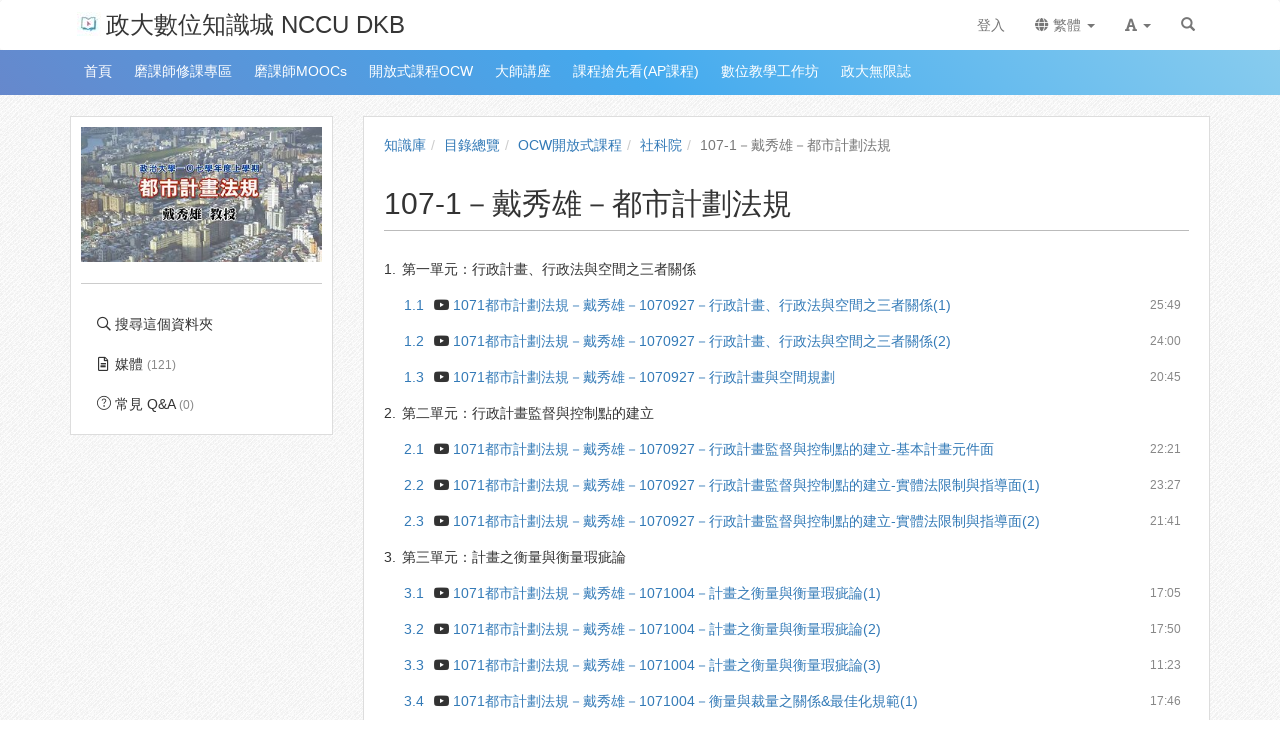

--- FILE ---
content_type: text/html; charset=UTF-8
request_url: https://ctld.video.nccu.edu.tw/km/1165
body_size: 18944
content:

<!DOCTYPE html>
<html lang="zh-tw">
<head><meta http-equiv="content-type" content="text/html; charset=utf-8" />
<meta http-equiv="X-UA-Compatible" content="IE=Edge,chrome=1" />
<meta name="msapplication-config" content="none" />
<!--[if lt IE 9]>
<script src="/sys/js/html5shiv.js"></script>
<script src="/sys/js/es5-shim.min.js"></script>
<script src="/sys/js/es5-sham.min.js"></script>
<script src="/sys/js/json2.js"></script>
<![endif]--><meta name="keywords" content="107-1－戴秀雄－都市計劃法規" />
<meta name="og:keywords" content="107-1－戴秀雄－都市計劃法規" />
<meta name="description" content="" />
<meta name="og:description" content="" />
<meta property="og:image" content="https://ocw.nccu.edu.tw/sysdata/folder/caac970256604b97/3515_origin.jpg" />
<meta property="og:site_name" content="政大數位知識城 NCCU DKB" />
<meta property="og:url" content="https://ocw.nccu.edu.tw/km/1165" />
<meta property="fb:app_id" content="102440169893388" />
<meta property="og:title" content="107-1－戴秀雄－都市計劃法規 | 政大數位知識城 NCCU DKB" />
<meta http-equiv="Content-Security-Policy" content="upgrade-insecure-requests" />
<meta name="viewport" content="width=device-width, initial-scale=1" />
<title>107-1－戴秀雄－都市計劃法規 | 政大數位知識城 NCCU DKB</title>
<link rel='canonical' href='https://ocw.nccu.edu.tw/km/1165'>
<link rel="icon" type="image/vnd.microsoft.icon" href="/sysdata/siteInfo/fcf7_16x16.jpg" /><link rel="icon" type="image/png" href="/sysdata/siteInfo/fcf7_16x16.jpg" /><link rel="icon" type="image/gif" href="/sysdata/siteInfo/fcf7_16x16.jpg" /><link href="/res/b0f1/sys/style/bundle.rwd.css" type="text/css" rel="stylesheet" />
<link href="/res/b0f1/sys/pages/km/css/km.css" type="text/css" rel="stylesheet" />
<link href="/res/b0f1/sys/style/bootstrap-drawer.css" type="text/css" rel="stylesheet" />
<link href="/res/b0f1/sys/templates/rwd/page.rwd.2L.css" type="text/css" rel="stylesheet" />
<link href="/res/b0f1/sys/templates/default/style_rwd.css" type="text/css" rel="stylesheet" />
<link href="/res/b0f1/sysdata/templates/default/site_rwd.css?0dbF8P" type="text/css" rel="stylesheet" />
<link href="/res/b0f1/sys/modules/mod_fileUpload/css/mod_fileUpload.css" type="text/css" rel="stylesheet" />
            <!--[if lte IE 9]>
                <script src="https://oss.maxcdn.com/respond/1.4.2/respond.min.js"></script>
            <![endif]-->            <script type="application/ld+json">{"@context":"https:\/\/schema.org","@type":"WebSite","@name":"107-1\uff0d\u6234\u79c0\u96c4\uff0d\u90fd\u5e02\u8a08\u5283\u6cd5\u898f | \u653f\u5927\u6578\u4f4d\u77e5\u8b58\u57ce NCCU DKB","@url":"https:\/\/ocw.nccu.edu.tw\/km\/1165"}</script></head><body class='body-km  body-km-1165 body-tmpl-2L body-layout-inside_rwd ' data-page-id='km.1165'><div id='fb-root'></div><div id="page">
    <div id="page-2L-root">
        <div id='page-sysbar'>
                        <div class="modal fade" data-backdrop="static" id="changeAccountModal" tabindex="-1" role="dialog" aria-labelledby="changeAccountModal_Label">
                <div class="modal-dialog " data-modal-class="modal-dialog "  role="document">
                    <div class="modal-content">
                                        <div class="modal-header">
                    <button type="button" class="close" data-dismiss="modal" aria-label="Close"><span aria-hidden="true">&times;</span></button>
                    <h4 class="modal-title " id="changeAccountModal_Label">
                        切換帳號
                    </h4>
                </div>
                        
                        <div class='modal-body' ></div>
                        
                    </div>
                </div>
            </div>            <nav class="fs-sysbar navbar navbar-inverse visible-md-block visible-lg-block" style="">
                <div class="container">
                    <div class="navbar-header" >
                        <a class="navbar-brand" href="/" style="">
                            <img class='fs-logo' src='/sysdata/siteInfo/6642_24x24.jpg'  >政大數位知識城 NCCU DKB
                        </a>
                        
                        
                    </div>
                    
                    <div class="collapse navbar-collapse">
                        <ul class='nav navbar-nav navbar-right'>
                            <li  ><a id='__button6977292c82af8_1' href='#'      class=' __button6977292c82af8_1' ><span class='text '>登入</span></a></li>                                <li  class="dropdown ">
                                    <a class='dropdown-toggle' href="#" data-toggle="dropdown" role="button" aria-haspopup="true" aria-expanded="false" >
                                                                
                        <span class='font-icon  fa fa-globe'   aria-hidden='true'></span> 繁體 <span class="caret"></span>
                                    </a>
                                    <ul class="dropdown-menu">
                                        <li  ><a id='__button6977292c82af8_2' href='#'      class=' __button6977292c82af8_2' ><span class='text '><span class='font-icon  fs-font-empty'   aria-hidden='true'></span> 简体</span></a></li><li  ><a id='__button6977292c82af8_3' href='#'      class=' __button6977292c82af8_3' ><span class='text '><span class='font-icon  fs-font-empty'   aria-hidden='true'></span> English</span></a></li><li  ><a id='__button6977292c82af8_4' href='#'      class=' __button6977292c82af8_4' ><span class='text '><span class='font-icon  fs-font-empty'   aria-hidden='true'></span> 日本語</span></a></li>
                                    </ul>
                                </li>                                <li  class="dropdown ">
                                    <a class='dropdown-toggle' href="#" data-toggle="dropdown" role="button" aria-haspopup="true" aria-expanded="false" >
                                                                
                        <span class='font-icon  fas fa-font'   aria-hidden='true'></span> <span class="caret"></span>
                                    </a>
                                    <ul class="dropdown-menu">
                                        <li  ><a id='__button6977292c82af8_5' href='#'      class=' __button6977292c82af8_5' ><span class='text '><span class='font-icon  ti-check'   aria-hidden='true'></span> 一般</span></a></li><li  ><a id='__button6977292c82af8_6' href='#'      class=' __button6977292c82af8_6' ><span class='text '><span class='font-icon  fs-font-empty'   aria-hidden='true'></span> 中</span></a></li><li  ><a id='__button6977292c82af8_7' href='#'      class=' __button6977292c82af8_7' ><span class='text '><span class='font-icon  fs-font-empty'   aria-hidden='true'></span> 大</span></a></li>
                                    </ul>
                                </li><li  ><a  href='/search'       ><span class='text '><span class='font-icon  glyphicon glyphicon-search'   aria-hidden='true'></span></span></a></li>
                        </ul>
                    </div>
                </div>
            </nav>                        <div class="modal fade" data-backdrop="static" id="siteSearchModal" tabindex="-1" role="dialog" aria-labelledby="siteSearchModal_Label">
                <div class="modal-dialog " data-modal-class="modal-dialog "  role="document">
                    <div class="modal-content">
                                        <div class="modal-header">
                    <button type="button" class="close" data-dismiss="modal" aria-label="Close"><span aria-hidden="true">&times;</span></button>
                    <h4 class="modal-title " id="siteSearchModal_Label">
                        全站搜尋
                    </h4>
                </div>
                        
                                        <div class='modal-body' >
                                <form class='fs-mobile-search' action='/search'>
                <div class='form-group'>
                    <input type='search' name='keyword' class='form-control'>
                </div>
                <button type='submit' class='btn btn-primary'>搜尋</button>
            </form>
                </div>
                        
                    </div>
                </div>
            </div>            <div class="modal fade" data-backdrop="static" id="setFontBaseModalId6977292c83527" tabindex="-1" role="dialog" aria-labelledby="setFontBaseModalId6977292c83527_Label">
                <div class="modal-dialog fs-modal-sm" data-modal-class="modal-dialog fs-modal-sm"  role="document">
                    <div class="modal-content">
                                        <div class="modal-header">
                    <button type="button" class="close" data-dismiss="modal" aria-label="Close"><span aria-hidden="true">&times;</span></button>
                    <h4 class="modal-title fs-text-center" id="setFontBaseModalId6977292c83527_Label">
                        文字大小切換
                    </h4>
                </div>
                        
                                        <div class='modal-body' >
                    <form id='form6977292c8352d' action='/km' class='form-horizontal' data-toggle='validator' onsubmit='return false;'>                <div class='form-group   ' id='fontBase' data-type='radios'>
                    <label class='control-label fs-label-hidden col-xs-3'>文字大小切換</label>
                    <div class='col-xs-9'>
                        <div class='row'>
                            <div class='fs-form-control col-sm-12'>
                                					<div  class="radio">
		                <label>
		                    <input type="radio" name="fontBase" value="1" checked   > 一般  
		                </label>
		            </div>					<div  class="radio">
		                <label>
		                    <input type="radio" name="fontBase" value="2"    > 中  
		                </label>
		            </div>					<div  class="radio">
		                <label>
		                    <input type="radio" name="fontBase" value="3"    > 大  
		                </label>
		            </div> 
                                <div class='fs-hint'></div>
                            </div>
                        </div>
                    </div>
                </div>        <div class='form-group fs-form-hidden' id='anticsrf' data-type='hidden'>
            <div class='fs-form-control'>
                <input type='hidden' name='anticsrf' value='03f55d2a7cc73e9f83361292456bb5f2da9a787b800766637e2934c70273bb41.10259744'>
            </div>
        </div></form>
                </div>
                        
                    </div>
                </div>
            </div><div class='fs-mobile-navbar visible-xs-block visible-sm-block' >
    <nav class="navbar navbar-inverse " style="">
        <div class="container">
            <!-- Brand and toggle get grouped for better mobile display -->
            <div class="navbar-header" style="">
                <a  href='#'    data-toggle='collapse' data-target='#systemMenu' class=' navbar-brand' ><span class='text '><span class='font-icon  far fa-bars'   aria-hidden='true'></span></span></a>
                <div   class='fs-navbar-btns'   ><a  href='#'    data-toggle='modal' data-target='#siteSearchModal' class='search-btn navbar-brand' ><span class='text '><span class='font-icon  far fa-search'   aria-hidden='true'></span></span></a><a  href='#'    data-toggle='modal' data-target='#setFontBaseModalId6977292c83527' class=' navbar-brand' ><span class='text '><span class='font-icon  fas fa-font'   aria-hidden='true'></span></span></a></div>
                <div   class='fs-navbar-title text-overflow navbar-brand' style=''  ><a  href='/'       ><span class='text '>政大數位知識城 NCCU DKB</span></a></div>
            </div>
            
            <!-- Collect the nav links, forms, and other content for toggling -->
            <div id='systemMenu'  class='fs-mobile-sysmenu navbar-collapse collapse'   ><div class='fs-menu '><ul class='nav'><li  ><a id='__button6977292c82af8_8' href='#'      class=' __button6977292c82af8_8' ><span class='text '>登入</span></a></li>                                <li  class=' '>
                                    <a class='fs-collapse' href='#menuGroup3' role='button' aria-haspopup='true' aria-expanded='false' >                        
                        <span class='font-icon  fa fa-globe'   aria-hidden='true'></span> 繁體 <span class="caret"></span></a>
                                    <ul id="menuGroup3" class="nav collapse">
                                        <li  ><a id='__button6977292c82af8_9' href='#'      class=' __button6977292c82af8_9' ><span class='text '><span class='font-icon  fs-font-empty'   aria-hidden='true'></span> 简体</span></a></li><li  ><a id='__button6977292c82af8_10' href='#'      class=' __button6977292c82af8_10' ><span class='text '><span class='font-icon  fs-font-empty'   aria-hidden='true'></span> English</span></a></li><li  ><a id='__button6977292c82af8_11' href='#'      class=' __button6977292c82af8_11' ><span class='text '><span class='font-icon  fs-font-empty'   aria-hidden='true'></span> 日本語</span></a></li>
                                    </ul>
                                </li></ul></div></div>
        </div>
    </nav>
</div>        </div>

        <div id='page-banner'>
                        <div class='fs-sitebar visible-md-block visible-lg-block'>
                <div class='container'>
                    <div class='row'>
                        <div class='col-xs-12'>
                                        
            <div id='' class='fs-nav   '>
                <ul class='nav nav-pills  '>
                    <li  ><a  href='https://ctld.video.nccu.edu.tw/'  target=''     ><span class='text '>首頁</span></a></li><li  ><a  href='https://moocs.nccu.edu.tw/course/index.php?categoryid=23'  target=''     ><span class='text '>磨課師修課專區</span></a></li><li  ><a  href='https://ctld.video.nccu.edu.tw/p/MOOCs'  target=''     ><span class='text '>磨課師MOOCs</span></a></li><li  ><a  href='https://ctld.video.nccu.edu.tw/p/OCW'  target=''     ><span class='text '>開放式課程OCW</span></a></li><li  ><a  href='https://ctld.video.nccu.edu.tw/p/master'  target=''     ><span class='text '>大師講座</span></a></li><li  ><a  href='https://ctld.video.nccu.edu.tw/p/AP'  target=''     ><span class='text '>課程搶先看(AP課程)</span></a></li><li  ><a  href='https://ctld.video.nccu.edu.tw/p/workshop'  target=''     ><span class='text '>數位教學工作坊</span></a></li><li  ><a  href='https://ctld.video.nccu.edu.tw/p/podcast'  target=''     ><span class='text '>政大無限誌</span></a></li>
                </ul>
                
            </div>
                        </div>
                    </div>
                </div>
            </div>            <div class='fs-sitebar hidden-lg hidden-md visible-sm-block visible-xs-block'>
                <div   class='fs-nav-sly show-scroll-btn'   >            
            <div id='nav22405' class='fs-nav  sly-frame '>
                <ul class='nav nav-pills slidee '>
                    <li  ><a  href='https://ctld.video.nccu.edu.tw/'  target=''     ><span class='text '>首頁</span></a></li><li  ><a  href='https://moocs.nccu.edu.tw/course/index.php?categoryid=23'  target=''     ><span class='text '>磨課師修課專區</span></a></li><li  ><a  href='https://ctld.video.nccu.edu.tw/p/MOOCs'  target=''     ><span class='text '>磨課師MOOCs</span></a></li><li  ><a  href='https://ctld.video.nccu.edu.tw/p/OCW'  target=''     ><span class='text '>開放式課程OCW</span></a></li><li  ><a  href='https://ctld.video.nccu.edu.tw/p/master'  target=''     ><span class='text '>大師講座</span></a></li><li  ><a  href='https://ctld.video.nccu.edu.tw/p/AP'  target=''     ><span class='text '>課程搶先看(AP課程)</span></a></li><li  ><a  href='https://ctld.video.nccu.edu.tw/p/workshop'  target=''     ><span class='text '>數位教學工作坊</span></a></li><li  ><a  href='https://ctld.video.nccu.edu.tw/p/podcast'  target=''     ><span class='text '>政大無限誌</span></a></li>
                </ul>
                                    <div class="scroll-btn-nav22405 sly-scroll-btn right">
                        <span class="fal fa-angle-double-right"></span>
                    </div>
                    <div class="scroll-btn-nav22405 sly-scroll-btn left">
                        <span class="fal fa-angle-double-left"></span>
                    </div>
            </div></div>
            </div>        </div>

        

        <div id='page-main'>
            <div id='fs-page-header'>
                <div class="container">
                    <div class="row">
                        <div class="col-xs-12">
                            <div id="xtop"><div id="xtop-rear" role="placeable"></div></div>
                        </div>
                    </div>
                </div>
            </div>

            <div class="container">
                <div class="row">
                    <div class="col-md-3">
                        <div id="fs-sidebar" class="fs-sidebar">
                                        <div class="drawer-controls">
                <a href="#fs-sidebar" data-toggle="drawer" aria-foldedopen="false" aria-controls="fs-sidebar" class="">
                    <span class="drawer-icon font-icon fas fa-angle-double-left"></span>
                </a>
            </div>                            <div class="drawer-contents-reserve ">
                                <div class="drawer-body-reserve ">
                                    <div id="mbox"><div id="mbox-front" class="clearfix" role="placeable"></div><div id="mbox-inline" class="clearfix"><div  class='module app-km app-km-agreement_modal ' ></div><div  class='module app-km app-km-mbox ' >            <div  class="fs-block " style=''>
                
                <div class="fs-block-body ">
                                    <div class='fs-imageEx '>
                    <div style='position:relative'>
                        
                <img src='/sysdata/folder/caac970256604b97/3515_l.jpg' class='img-responsive ' >
                
                
            
                    </div>
                    
                </div>           <div class="collapse" id="folderInfo">
                <div class='well'>
                    <div class='fs-p ' ><div class='fs-attrList '>                    <div class='clearfix' >
                        <div class="attr"  style='width: 60px' >媒體: </div>
                        <div class='value' style='margin-left: 70px'>121</div>
                    </div>                     <div class='clearfix' >
                        <div class="attr"  style='width: 60px' >建立: </div>
                        <div class='value' style='margin-left: 70px'>2018/10/03</div>
                    </div></div></div>
                </div>
            </div>
                </div>
                
            </div>            <div  class="fs-block " style=''>
                
                <div class="fs-block-body text-center">
                    <div class='fs-divider' style=''></div>
                </div>
                
            </div><div class='fs-menu '><ul class='nav'><li  ><a  href='/km/1165/search'       ><span class='fs-iconfont far fa-search fs-fw' ></span> <span class='text '>搜尋這個資料夾</span></a></li><li  ><a  href='/km/1165/?displayMode=toc'       ><span class='fs-iconfont far fa-file-alt fs-fw' ></span> <span class='text '>媒體 <span class='fs-hint'>(121)</span></span></a></li><li  ><a  href='/km/1165/faq'       ><span class='fs-iconfont ti-help-alt fs-fw' ></span> <span class='text '>常見 Q&A <span class='fs-hint'>(0)</span></span></a></li></ul></div></div></div><div id="mbox-rear" class="clearfix" role="placeable"></div></div>
                                </div>
                            </div>
                        </div>
                    </div>
                    <div class="col-md-9">
                        <div id="fs-content" class="fs-content">
                            <div class='row'>
                                <div class='col-xs-12'>
                                    <div id="xbox"><div id="xbox-front" class="clearfix" role="placeable"></div><div id="xbox-inline" class="clearfix"><div  class='module app-km app-km-xbox_breadcrumb ' >            <div class="row">
                <ol class="breadcrumb   ">
                    <li ><a href='/km'>知識庫</a></li><li ><a href='/dir'>目錄總覽</a></li><li ><a href='/dir/1036'>OCW開放式課程</a></li><li ><a href='/dir/1095'>社科院</a></li><li class='active'>107-1－戴秀雄－都市計劃法規</li>
                </ol>
            </div></div><div  class='module app-km app-km-auditInfo ' ></div><div  class='module app-km app-km-xbox_title ' >            <div class="modal fade" data-backdrop="static" id="kmAIAddCourseModal" tabindex="-1" role="dialog" aria-labelledby="kmAIAddCourseModal_Label">
                <div class="modal-dialog modal-lg" data-modal-class="modal-dialog modal-lg"  role="document">
                    <div class="modal-content">
                                        <div class="modal-header">
                    <button type="button" class="close" data-dismiss="modal" aria-label="Close"><span aria-hidden="true">&times;</span></button>
                    <h4 class="modal-title " id="kmAIAddCourseModal_Label">
                        從資料夾自動建立課程
                    </h4>
                </div>
                        
                        <div class='modal-body' >
                                <div class='iframe-loading-msg fs-text-center'><div>loading ... </div></div>
                            </div>
                        
                    </div>
                </div>
            </div>            <div class="fs-page-header hidden-xs hidden-sm">
                            <h2 class=' clearfix'>
                <div class='title pull-left'>
                    107-1－戴秀雄－都市計劃法規
                </div>
                                <div class='ext hidden-xs hidden-sm fs-normal clearfix'>
                    <div class='pull-right'>
                        
                    </div>
                    <div>
                        <span class='info'></span>
                        
                    </div>
                </div>
            </h2>
                
                
            </div>

            <div class='fs-page-header-mobile hidden-md hidden-lg'>
                                <h2 class=' clearfix'>
                    <div class='title pull-left'>
                        107-1－戴秀雄－都市計劃法規
                    </div>
                    
                </h2>
                                    <div class='fs-mobile-tools clearfix'>
                        <div class='info pull-left'></div>
                        <div class='pull-right'></div>
                        <div></div>
                    </div>
                
                
            </div></div><div  class='module app-km app-km-xbox_inside_show ' >            <div  class="fs-block " style=''>
                
                <div class="fs-block-body ">
                    <div class='fs-mediaXtree'>            <div id='km-media-tree'  class=' fs-xtree  '>
                <ol class='xtree-list  '><li id='folder-node7207' class='xtree-node type-group  clearfix' data-id='7207' data-type='group'  ><div class='header hover hover '><div class='center-part'><span class='xtree-node-label'><div class='sn pull-left'>1.</div><div class='text'><div class='node-title'>第一單元：行政計畫、行政法與空間之三者關係 <span class='fs-hint'  ></span></div></div></span></div></div><div id='' class='body '><ol class='xtree-list  '><li id='folder-node1080' class='xtree-node type-media  clearfix' data-id='1080' data-type='media'  ><div class='header hover hover '><div class='center-part'><a href='/media/1082'  class='xtree-node-label'><div class='sn pull-left'>1.1</div><div class='hint fs-hint pull-right'>25:49</div><div class='icon pull-left'><span class='fs-iconfont fs-fw fab fa-youtube' aria-hidden='true'></span> </div><div class='text'><div class='node-title'>1071都市計劃法規－戴秀雄－1070927－行政計畫、行政法與空間之三者關係(1) <span class='fs-hint'  ></span></div></div></a></div></div></li><li id='folder-node1081' class='xtree-node type-media  clearfix' data-id='1081' data-type='media'  ><div class='header hover hover '><div class='center-part'><a href='/media/1083'  class='xtree-node-label'><div class='sn pull-left'>1.2</div><div class='hint fs-hint pull-right'>24:00</div><div class='icon pull-left'><span class='fs-iconfont fs-fw fab fa-youtube' aria-hidden='true'></span> </div><div class='text'><div class='node-title'>1071都市計劃法規－戴秀雄－1070927－行政計畫、行政法與空間之三者關係(2) <span class='fs-hint'  ></span></div></div></a></div></div></li><li id='folder-node1082' class='xtree-node type-media  clearfix' data-id='1082' data-type='media'  ><div class='header hover hover '><div class='center-part'><a href='/media/1084'  class='xtree-node-label'><div class='sn pull-left'>1.3</div><div class='hint fs-hint pull-right'>20:45</div><div class='icon pull-left'><span class='fs-iconfont fs-fw fab fa-youtube' aria-hidden='true'></span> </div><div class='text'><div class='node-title'>1071都市計劃法規－戴秀雄－1070927－行政計畫與空間規劃 <span class='fs-hint'  ></span></div></div></a></div></div></li></ol></div></li><li id='folder-node7208' class='xtree-node type-group  clearfix' data-id='7208' data-type='group'  ><div class='header hover hover '><div class='center-part'><span class='xtree-node-label'><div class='sn pull-left'>2.</div><div class='text'><div class='node-title'>第二單元：行政計畫監督與控制點的建立 <span class='fs-hint'  ></span></div></div></span></div></div><div id='' class='body '><ol class='xtree-list  '><li id='folder-node1083' class='xtree-node type-media  clearfix' data-id='1083' data-type='media'  ><div class='header hover hover '><div class='center-part'><a href='/media/1085'  class='xtree-node-label'><div class='sn pull-left'>2.1</div><div class='hint fs-hint pull-right'>22:21</div><div class='icon pull-left'><span class='fs-iconfont fs-fw fab fa-youtube' aria-hidden='true'></span> </div><div class='text'><div class='node-title'>1071都市計劃法規－戴秀雄－1070927－行政計畫監督與控制點的建立-基本計畫元件面 <span class='fs-hint'  ></span></div></div></a></div></div></li><li id='folder-node1084' class='xtree-node type-media  clearfix' data-id='1084' data-type='media'  ><div class='header hover hover '><div class='center-part'><a href='/media/1086'  class='xtree-node-label'><div class='sn pull-left'>2.2</div><div class='hint fs-hint pull-right'>23:27</div><div class='icon pull-left'><span class='fs-iconfont fs-fw fab fa-youtube' aria-hidden='true'></span> </div><div class='text'><div class='node-title'>1071都市計劃法規－戴秀雄－1070927－行政計畫監督與控制點的建立-實體法限制與指導面(1) <span class='fs-hint'  ></span></div></div></a></div></div></li><li id='folder-node1085' class='xtree-node type-media  clearfix' data-id='1085' data-type='media'  ><div class='header hover hover '><div class='center-part'><a href='/media/1087'  class='xtree-node-label'><div class='sn pull-left'>2.3</div><div class='hint fs-hint pull-right'>21:41</div><div class='icon pull-left'><span class='fs-iconfont fs-fw fab fa-youtube' aria-hidden='true'></span> </div><div class='text'><div class='node-title'>1071都市計劃法規－戴秀雄－1070927－行政計畫監督與控制點的建立-實體法限制與指導面(2) <span class='fs-hint'  ></span></div></div></a></div></div></li></ol></div></li><li id='folder-node7253' class='xtree-node type-group  clearfix' data-id='7253' data-type='group'  ><div class='header hover hover '><div class='center-part'><span class='xtree-node-label'><div class='sn pull-left'>3.</div><div class='text'><div class='node-title'>第三單元：計畫之衡量與衡量瑕疵論 <span class='fs-hint'  ></span></div></div></span></div></div><div id='' class='body '><ol class='xtree-list  '><li id='folder-node1225' class='xtree-node type-media  clearfix' data-id='1225' data-type='media'  ><div class='header hover hover '><div class='center-part'><a href='/media/1227'  class='xtree-node-label'><div class='sn pull-left'>3.1</div><div class='hint fs-hint pull-right'>17:05</div><div class='icon pull-left'><span class='fs-iconfont fs-fw fab fa-youtube' aria-hidden='true'></span> </div><div class='text'><div class='node-title'>1071都市計劃法規－戴秀雄－1071004－計畫之衡量與衡量瑕疵論(1) <span class='fs-hint'  ></span></div></div></a></div></div></li><li id='folder-node1226' class='xtree-node type-media  clearfix' data-id='1226' data-type='media'  ><div class='header hover hover '><div class='center-part'><a href='/media/1228'  class='xtree-node-label'><div class='sn pull-left'>3.2</div><div class='hint fs-hint pull-right'>17:50</div><div class='icon pull-left'><span class='fs-iconfont fs-fw fab fa-youtube' aria-hidden='true'></span> </div><div class='text'><div class='node-title'>1071都市計劃法規－戴秀雄－1071004－計畫之衡量與衡量瑕疵論(2) <span class='fs-hint'  ></span></div></div></a></div></div></li><li id='folder-node1227' class='xtree-node type-media  clearfix' data-id='1227' data-type='media'  ><div class='header hover hover '><div class='center-part'><a href='/media/1229'  class='xtree-node-label'><div class='sn pull-left'>3.3</div><div class='hint fs-hint pull-right'>11:23</div><div class='icon pull-left'><span class='fs-iconfont fs-fw fab fa-youtube' aria-hidden='true'></span> </div><div class='text'><div class='node-title'>1071都市計劃法規－戴秀雄－1071004－計畫之衡量與衡量瑕疵論(3) <span class='fs-hint'  ></span></div></div></a></div></div></li><li id='folder-node1228' class='xtree-node type-media  clearfix' data-id='1228' data-type='media'  ><div class='header hover hover '><div class='center-part'><a href='/media/1230'  class='xtree-node-label'><div class='sn pull-left'>3.4</div><div class='hint fs-hint pull-right'>17:46</div><div class='icon pull-left'><span class='fs-iconfont fs-fw fab fa-youtube' aria-hidden='true'></span> </div><div class='text'><div class='node-title'>1071都市計劃法規－戴秀雄－1071004－衡量與裁量之關係&amp;最佳化規範(1) <span class='fs-hint'  ></span></div></div></a></div></div></li><li id='folder-node1229' class='xtree-node type-media  clearfix' data-id='1229' data-type='media'  ><div class='header hover hover '><div class='center-part'><a href='/media/1231'  class='xtree-node-label'><div class='sn pull-left'>3.5</div><div class='hint fs-hint pull-right'>17:51</div><div class='icon pull-left'><span class='fs-iconfont fs-fw fab fa-youtube' aria-hidden='true'></span> </div><div class='text'><div class='node-title'>1071都市計劃法規－戴秀雄－1071004－最佳化規範(2)&amp;預測之控制與瑕疵(1) <span class='fs-hint'  ></span></div></div></a></div></div></li><li id='folder-node1230' class='xtree-node type-media  clearfix' data-id='1230' data-type='media'  ><div class='header hover hover '><div class='center-part'><a href='/media/1232'  class='xtree-node-label'><div class='sn pull-left'>3.6</div><div class='hint fs-hint pull-right'>13:01</div><div class='icon pull-left'><span class='fs-iconfont fs-fw fab fa-youtube' aria-hidden='true'></span> </div><div class='text'><div class='node-title'>1071都市計劃法規－戴秀雄－1071004－預測之控制與瑕疵(2) <span class='fs-hint'  ></span></div></div></a></div></div></li></ol></div></li><li id='folder-node7254' class='xtree-node type-group  clearfix' data-id='7254' data-type='group'  ><div class='header hover hover '><div class='center-part'><span class='xtree-node-label'><div class='sn pull-left'>4.</div><div class='text'><div class='node-title'>第四單元：行政計畫控管元件 <span class='fs-hint'  ></span></div></div></span></div></div><div id='' class='body '><ol class='xtree-list  '><li id='folder-node1231' class='xtree-node type-media  clearfix' data-id='1231' data-type='media'  ><div class='header hover hover '><div class='center-part'><a href='/media/1233'  class='xtree-node-label'><div class='sn pull-left'>4.1</div><div class='hint fs-hint pull-right'>17:58</div><div class='icon pull-left'><span class='fs-iconfont fs-fw fab fa-youtube' aria-hidden='true'></span> </div><div class='text'><div class='node-title'>1071都市計劃法規－戴秀雄－1071004－行政計畫控管元件(1) <span class='fs-hint'  ></span></div></div></a></div></div></li><li id='folder-node1232' class='xtree-node type-media  clearfix' data-id='1232' data-type='media'  ><div class='header hover hover '><div class='center-part'><a href='/media/1234'  class='xtree-node-label'><div class='sn pull-left'>4.2</div><div class='hint fs-hint pull-right'>16:14</div><div class='icon pull-left'><span class='fs-iconfont fs-fw fab fa-youtube' aria-hidden='true'></span> </div><div class='text'><div class='node-title'>1071都市計劃法規－戴秀雄－1071004－行政計畫控管元件(2) <span class='fs-hint'  ></span></div></div></a></div></div></li><li id='folder-node1233' class='xtree-node type-media  clearfix' data-id='1233' data-type='media'  ><div class='header hover hover '><div class='center-part'><a href='/media/1235'  class='xtree-node-label'><div class='sn pull-left'>4.3</div><div class='hint fs-hint pull-right'>14:09</div><div class='icon pull-left'><span class='fs-iconfont fs-fw fab fa-youtube' aria-hidden='true'></span> </div><div class='text'><div class='node-title'>1071都市計劃法規－戴秀雄－1071004－行政計畫控管元件(3) <span class='fs-hint'  ></span></div></div></a></div></div></li></ol></div></li><li id='folder-node7209' class='xtree-node type-group  clearfix' data-id='7209' data-type='group'  ><div class='header hover hover '><div class='center-part'><span class='xtree-node-label'><div class='sn pull-left'>5.</div><div class='text'><div class='node-title'>第五單元：行政計畫的形成元件、計畫之法律關係 <span class='fs-hint'  ></span></div></div></span></div></div><div id='' class='body '><ol class='xtree-list  '><li id='folder-node1271' class='xtree-node type-media  clearfix' data-id='1271' data-type='media'  ><div class='header hover hover '><div class='center-part'><a href='/media/1273'  class='xtree-node-label'><div class='sn pull-left'>5.1</div><div class='hint fs-hint pull-right'>15:41</div><div class='icon pull-left'><span class='fs-iconfont fs-fw fab fa-youtube' aria-hidden='true'></span> </div><div class='text'><div class='node-title'>1071都市計劃法規－戴秀雄－1071011－行政計畫的形成元件(1) <span class='fs-hint'  ></span></div></div></a></div></div></li><li id='folder-node1272' class='xtree-node type-media  clearfix' data-id='1272' data-type='media'  ><div class='header hover hover '><div class='center-part'><a href='/media/1274'  class='xtree-node-label'><div class='sn pull-left'>5.2</div><div class='hint fs-hint pull-right'>14:51</div><div class='icon pull-left'><span class='fs-iconfont fs-fw fab fa-youtube' aria-hidden='true'></span> </div><div class='text'><div class='node-title'>1071都市計劃法規－戴秀雄－1071011－行政計畫的形成元件(2) <span class='fs-hint'  ></span></div></div></a></div></div></li><li id='folder-node1273' class='xtree-node type-media  clearfix' data-id='1273' data-type='media'  ><div class='header hover hover '><div class='center-part'><a href='/media/1275'  class='xtree-node-label'><div class='sn pull-left'>5.3</div><div class='hint fs-hint pull-right'>14:48</div><div class='icon pull-left'><span class='fs-iconfont fs-fw fab fa-youtube' aria-hidden='true'></span> </div><div class='text'><div class='node-title'>1071都市計劃法規－戴秀雄－1071011－行政計畫的形成元件(3) <span class='fs-hint'  ></span></div></div></a></div></div></li><li id='folder-node1274' class='xtree-node type-media  clearfix' data-id='1274' data-type='media'  ><div class='header hover hover '><div class='center-part'><a href='/media/1276'  class='xtree-node-label'><div class='sn pull-left'>5.4</div><div class='hint fs-hint pull-right'>18:55</div><div class='icon pull-left'><span class='fs-iconfont fs-fw fab fa-youtube' aria-hidden='true'></span> </div><div class='text'><div class='node-title'>1071都市計劃法規－戴秀雄－1071011－行政計畫的形成元件(4)、計畫之法律關係(1) <span class='fs-hint'  ></span></div></div></a></div></div></li><li id='folder-node1275' class='xtree-node type-media  clearfix' data-id='1275' data-type='media'  ><div class='header hover hover '><div class='center-part'><a href='/media/1277'  class='xtree-node-label'><div class='sn pull-left'>5.5</div><div class='hint fs-hint pull-right'>17:46</div><div class='icon pull-left'><span class='fs-iconfont fs-fw fab fa-youtube' aria-hidden='true'></span> </div><div class='text'><div class='node-title'>1071都市計劃法規－戴秀雄－1071011－計畫之法律關係(2) <span class='fs-hint'  ></span></div></div></a></div></div></li><li id='folder-node1276' class='xtree-node type-media  clearfix' data-id='1276' data-type='media'  ><div class='header hover hover '><div class='center-part'><a href='/media/1278'  class='xtree-node-label'><div class='sn pull-left'>5.6</div><div class='hint fs-hint pull-right'>17:36</div><div class='icon pull-left'><span class='fs-iconfont fs-fw fab fa-youtube' aria-hidden='true'></span> </div><div class='text'><div class='node-title'>1071都市計劃法規－戴秀雄－1071011－計畫之法律關係(3) <span class='fs-hint'  ></span></div></div></a></div></div></li></ol></div></li><li id='folder-node7255' class='xtree-node type-group  clearfix' data-id='7255' data-type='group'  ><div class='header hover hover '><div class='center-part'><span class='xtree-node-label'><div class='sn pull-left'>6.</div><div class='text'><div class='node-title'>第六單元：土地使用類型之形成或確認、計劃法上的原則、空間計畫的尺度 <span class='fs-hint'  ></span></div></div></span></div></div><div id='' class='body '><ol class='xtree-list  '><li id='folder-node1277' class='xtree-node type-media  clearfix' data-id='1277' data-type='media'  ><div class='header hover hover '><div class='center-part'><a href='/media/1279'  class='xtree-node-label'><div class='sn pull-left'>6.1</div><div class='hint fs-hint pull-right'>18:15</div><div class='icon pull-left'><span class='fs-iconfont fs-fw fab fa-youtube' aria-hidden='true'></span> </div><div class='text'><div class='node-title'>1071都市計劃法規－戴秀雄－1071011－土地使用類型之形成或確認(1) <span class='fs-hint'  ></span></div></div></a></div></div></li><li id='folder-node1278' class='xtree-node type-media  clearfix' data-id='1278' data-type='media'  ><div class='header hover hover '><div class='center-part'><a href='/media/1280'  class='xtree-node-label'><div class='sn pull-left'>6.2</div><div class='hint fs-hint pull-right'>16:56</div><div class='icon pull-left'><span class='fs-iconfont fs-fw fab fa-youtube' aria-hidden='true'></span> </div><div class='text'><div class='node-title'>1071都市計劃法規－戴秀雄－1071011－土地使用類型之形成或確認(2)、計畫法上的原則(1) <span class='fs-hint'  ></span></div></div></a></div></div></li><li id='folder-node1279' class='xtree-node type-media  clearfix' data-id='1279' data-type='media'  ><div class='header hover hover '><div class='center-part'><a href='/media/1281'  class='xtree-node-label'><div class='sn pull-left'>6.3</div><div class='hint fs-hint pull-right'>12:38</div><div class='icon pull-left'><span class='fs-iconfont fs-fw fab fa-youtube' aria-hidden='true'></span> </div><div class='text'><div class='node-title'>1071都市計劃法規－戴秀雄－1071011－計畫法上的原則(2) <span class='fs-hint'  ></span></div></div></a></div></div></li><li id='folder-node1280' class='xtree-node type-media  clearfix' data-id='1280' data-type='media'  ><div class='header hover hover '><div class='center-part'><a href='/media/1282'  class='xtree-node-label'><div class='sn pull-left'>6.4</div><div class='hint fs-hint pull-right'>17:25</div><div class='icon pull-left'><span class='fs-iconfont fs-fw fab fa-youtube' aria-hidden='true'></span> </div><div class='text'><div class='node-title'>1071都市計劃法規－戴秀雄－1071018－計畫法上的原則(3) <span class='fs-hint'  ></span></div></div></a></div></div></li><li id='folder-node1281' class='xtree-node type-media  clearfix' data-id='1281' data-type='media'  ><div class='header hover hover '><div class='center-part'><a href='/media/1283'  class='xtree-node-label'><div class='sn pull-left'>6.5</div><div class='hint fs-hint pull-right'>17:45</div><div class='icon pull-left'><span class='fs-iconfont fs-fw fab fa-youtube' aria-hidden='true'></span> </div><div class='text'><div class='node-title'>1071都市計劃法規－戴秀雄－1071018－計畫法上的原則(4)、空間計畫的尺度(1) <span class='fs-hint'  ></span></div></div></a></div></div></li><li id='folder-node1282' class='xtree-node type-media  clearfix' data-id='1282' data-type='media'  ><div class='header hover hover '><div class='center-part'><a href='/media/1284'  class='xtree-node-label'><div class='sn pull-left'>6.6</div><div class='hint fs-hint pull-right'>17:19</div><div class='icon pull-left'><span class='fs-iconfont fs-fw fab fa-youtube' aria-hidden='true'></span> </div><div class='text'><div class='node-title'>1071都市計劃法規－戴秀雄－1071018－空間計畫的尺度(2) <span class='fs-hint'  ></span></div></div></a></div></div></li></ol></div></li><li id='folder-node7210' class='xtree-node type-group  clearfix' data-id='7210' data-type='group'  ><div class='header hover hover '><div class='center-part'><span class='xtree-node-label'><div class='sn pull-left'>7.</div><div class='text'><div class='node-title'>第七單元：綜合計畫的功能效力、國家公園計畫之定性與定位 <span class='fs-hint'  ></span></div></div></span></div></div><div id='' class='body '><ol class='xtree-list  '><li id='folder-node1283' class='xtree-node type-media  clearfix' data-id='1283' data-type='media'  ><div class='header hover hover '><div class='center-part'><a href='/media/1285'  class='xtree-node-label'><div class='sn pull-left'>7.1</div><div class='hint fs-hint pull-right'>16:46</div><div class='icon pull-left'><span class='fs-iconfont fs-fw fab fa-youtube' aria-hidden='true'></span> </div><div class='text'><div class='node-title'>1071都市計劃法規－戴秀雄－1071018－綜合計畫的功能(1) <span class='fs-hint'  ></span></div></div></a></div></div></li><li id='folder-node1284' class='xtree-node type-media  clearfix' data-id='1284' data-type='media'  ><div class='header hover hover '><div class='center-part'><a href='/media/1286'  class='xtree-node-label'><div class='sn pull-left'>7.2</div><div class='hint fs-hint pull-right'>17:15</div><div class='icon pull-left'><span class='fs-iconfont fs-fw fab fa-youtube' aria-hidden='true'></span> </div><div class='text'><div class='node-title'>1071都市計劃法規－戴秀雄－1071018－綜合計畫的功能(2) <span class='fs-hint'  ></span></div></div></a></div></div></li><li id='folder-node1285' class='xtree-node type-media  clearfix' data-id='1285' data-type='media'  ><div class='header hover hover '><div class='center-part'><a href='/media/1287'  class='xtree-node-label'><div class='sn pull-left'>7.3</div><div class='hint fs-hint pull-right'>12:42</div><div class='icon pull-left'><span class='fs-iconfont fs-fw fab fa-youtube' aria-hidden='true'></span> </div><div class='text'><div class='node-title'>1071都市計劃法規－戴秀雄－1071018－綜合計畫的效力-綜合計畫與部門計畫間的關係(1) <span class='fs-hint'  ></span></div></div></a></div></div></li><li id='folder-node1286' class='xtree-node type-media  clearfix' data-id='1286' data-type='media'  ><div class='header hover hover '><div class='center-part'><a href='/media/1288'  class='xtree-node-label'><div class='sn pull-left'>7.4</div><div class='hint fs-hint pull-right'>19:36</div><div class='icon pull-left'><span class='fs-iconfont fs-fw fab fa-youtube' aria-hidden='true'></span> </div><div class='text'><div class='node-title'>1071都市計劃法規－戴秀雄－1071018－綜合計畫的效力-綜合計畫與部門計畫間的關係(2) <span class='fs-hint'  ></span></div></div></a></div></div></li><li id='folder-node1287' class='xtree-node type-media  clearfix' data-id='1287' data-type='media'  ><div class='header hover hover '><div class='center-part'><a href='/media/1289'  class='xtree-node-label'><div class='sn pull-left'>7.5</div><div class='hint fs-hint pull-right'>17:43</div><div class='icon pull-left'><span class='fs-iconfont fs-fw fab fa-youtube' aria-hidden='true'></span> </div><div class='text'><div class='node-title'>1071都市計劃法規－戴秀雄－1071018－國家公園計畫之定性與定位 <span class='fs-hint'  ></span></div></div></a></div></div></li><li id='folder-node1291' class='xtree-node type-media  clearfix' data-id='1291' data-type='media'  ><div class='header hover hover '><div class='center-part'><a href='/media/1293'  class='xtree-node-label'><div class='sn pull-left'>7.6</div><div class='hint fs-hint pull-right'>19:05</div><div class='icon pull-left'><span class='fs-iconfont fs-fw fab fa-youtube' aria-hidden='true'></span> </div><div class='text'><div class='node-title'>1071都市計劃法規－戴秀雄－1071025－目前台灣空間計畫的架構 <span class='fs-hint'  ></span></div></div></a></div></div></li><li id='folder-node1292' class='xtree-node type-media  clearfix' data-id='1292' data-type='media'  ><div class='header hover hover '><div class='center-part'><a href='/media/1294'  class='xtree-node-label'><div class='sn pull-left'>7.7</div><div class='hint fs-hint pull-right'>16:19</div><div class='icon pull-left'><span class='fs-iconfont fs-fw fab fa-youtube' aria-hidden='true'></span> </div><div class='text'><div class='node-title'>1071都市計劃法規－戴秀雄－1071025－綜合發展計畫 <span class='fs-hint'  ></span></div></div></a></div></div></li></ol></div></li><li id='folder-node7211' class='xtree-node type-group  clearfix' data-id='7211' data-type='group'  ><div class='header hover hover '><div class='center-part'><span class='xtree-node-label'><div class='sn pull-left'>8.</div><div class='text'><div class='node-title'>第八單元：國土計畫法 <span class='fs-hint'  ></span></div></div></span></div></div><div id='' class='body '><ol class='xtree-list  '><li id='folder-node1293' class='xtree-node type-media  clearfix' data-id='1293' data-type='media'  ><div class='header hover hover '><div class='center-part'><a href='/media/1295'  class='xtree-node-label'><div class='sn pull-left'>8.1</div><div class='hint fs-hint pull-right'>16:48</div><div class='icon pull-left'><span class='fs-iconfont fs-fw fab fa-youtube' aria-hidden='true'></span> </div><div class='text'><div class='node-title'>1071都市計劃法規－戴秀雄－1071025－國土計畫法-起源與時程(1) <span class='fs-hint'  ></span></div></div></a></div></div></li><li id='folder-node1294' class='xtree-node type-media  clearfix' data-id='1294' data-type='media'  ><div class='header hover hover '><div class='center-part'><a href='/media/1296'  class='xtree-node-label'><div class='sn pull-left'>8.2</div><div class='hint fs-hint pull-right'>17:49</div><div class='icon pull-left'><span class='fs-iconfont fs-fw fab fa-youtube' aria-hidden='true'></span> </div><div class='text'><div class='node-title'>1071都市計劃法規－戴秀雄－1071025－國土計畫法-起源與時程(2) <span class='fs-hint'  ></span></div></div></a></div></div></li><li id='folder-node1295' class='xtree-node type-media  clearfix' data-id='1295' data-type='media'  ><div class='header hover hover '><div class='center-part'><a href='/media/1297'  class='xtree-node-label'><div class='sn pull-left'>8.3</div><div class='hint fs-hint pull-right'>18:01</div><div class='icon pull-left'><span class='fs-iconfont fs-fw fab fa-youtube' aria-hidden='true'></span> </div><div class='text'><div class='node-title'>1071都市計劃法規－戴秀雄－1071025－國土計畫法-起源與時程(3) <span class='fs-hint'  ></span></div></div></a></div></div></li><li id='folder-node1296' class='xtree-node type-media  clearfix' data-id='1296' data-type='media'  ><div class='header hover hover '><div class='center-part'><a href='/media/1298'  class='xtree-node-label'><div class='sn pull-left'>8.4</div><div class='hint fs-hint pull-right'>16:58</div><div class='icon pull-left'><span class='fs-iconfont fs-fw fab fa-youtube' aria-hidden='true'></span> </div><div class='text'><div class='node-title'>1071都市計劃法規－戴秀雄－1071025－國土計畫法-整體架構 <span class='fs-hint'  ></span></div></div></a></div></div></li><li id='folder-node1297' class='xtree-node type-media  clearfix' data-id='1297' data-type='media'  ><div class='header hover hover '><div class='center-part'><a href='/media/1299'  class='xtree-node-label'><div class='sn pull-left'>8.5</div><div class='hint fs-hint pull-right'>19:58</div><div class='icon pull-left'><span class='fs-iconfont fs-fw fab fa-youtube' aria-hidden='true'></span> </div><div class='text'><div class='node-title'>1071都市計劃法規－戴秀雄－1071025－國土計畫法-總則(1) <span class='fs-hint'  ></span></div></div></a></div></div></li><li id='folder-node1298' class='xtree-node type-media  clearfix' data-id='1298' data-type='media'  ><div class='header hover hover '><div class='center-part'><a href='/media/1300'  class='xtree-node-label'><div class='sn pull-left'>8.6</div><div class='hint fs-hint pull-right'>20:01</div><div class='icon pull-left'><span class='fs-iconfont fs-fw fab fa-youtube' aria-hidden='true'></span> </div><div class='text'><div class='node-title'>1071都市計劃法規－戴秀雄－1071025－國土計畫法-總則(2) <span class='fs-hint'  ></span></div></div></a></div></div></li><li id='folder-node1299' class='xtree-node type-media  clearfix' data-id='1299' data-type='media'  ><div class='header hover hover '><div class='center-part'><a href='/media/1301'  class='xtree-node-label'><div class='sn pull-left'>8.7</div><div class='hint fs-hint pull-right'>18:14</div><div class='icon pull-left'><span class='fs-iconfont fs-fw fab fa-youtube' aria-hidden='true'></span> </div><div class='text'><div class='node-title'>1071都市計劃法規－戴秀雄－1071101－國土計畫法-國土計畫之種類及內容(1) <span class='fs-hint'  ></span></div></div></a></div></div></li><li id='folder-node1300' class='xtree-node type-media  clearfix' data-id='1300' data-type='media'  ><div class='header hover hover '><div class='center-part'><a href='/media/1302'  class='xtree-node-label'><div class='sn pull-left'>8.8</div><div class='hint fs-hint pull-right'>18:12</div><div class='icon pull-left'><span class='fs-iconfont fs-fw fab fa-youtube' aria-hidden='true'></span> </div><div class='text'><div class='node-title'>1071都市計劃法規－戴秀雄－1071101－國土計畫法-國土計畫之種類及內容(2) <span class='fs-hint'  ></span></div></div></a></div></div></li><li id='folder-node1301' class='xtree-node type-media  clearfix' data-id='1301' data-type='media'  ><div class='header hover hover '><div class='center-part'><a href='/media/1303'  class='xtree-node-label'><div class='sn pull-left'>8.9</div><div class='hint fs-hint pull-right'>13:16</div><div class='icon pull-left'><span class='fs-iconfont fs-fw fab fa-youtube' aria-hidden='true'></span> </div><div class='text'><div class='node-title'>1071都市計劃法規－戴秀雄－1071101－國土計畫法-全國國土計畫與地方國土計畫之法律定性 <span class='fs-hint'  ></span></div></div></a></div></div></li><li id='folder-node1302' class='xtree-node type-media  clearfix' data-id='1302' data-type='media'  ><div class='header hover hover '><div class='center-part'><a href='/media/1304'  class='xtree-node-label'><div class='sn pull-left'>8.10</div><div class='hint fs-hint pull-right'>17:23</div><div class='icon pull-left'><span class='fs-iconfont fs-fw fab fa-youtube' aria-hidden='true'></span> </div><div class='text'><div class='node-title'>1071都市計劃法規－戴秀雄－1071101－國土計畫法-國土計畫之種類及內容(3) <span class='fs-hint'  ></span></div></div></a></div></div></li><li id='folder-node1303' class='xtree-node type-media  clearfix' data-id='1303' data-type='media'  ><div class='header hover hover '><div class='center-part'><a href='/media/1305'  class='xtree-node-label'><div class='sn pull-left'>8.11</div><div class='hint fs-hint pull-right'>18:05</div><div class='icon pull-left'><span class='fs-iconfont fs-fw fab fa-youtube' aria-hidden='true'></span> </div><div class='text'><div class='node-title'>1071都市計劃法規－戴秀雄－1071101－國土計畫法-國土計畫之種類及內容(4) <span class='fs-hint'  ></span></div></div></a></div></div></li><li id='folder-node1304' class='xtree-node type-media  clearfix' data-id='1304' data-type='media'  ><div class='header hover hover '><div class='center-part'><a href='/media/1306'  class='xtree-node-label'><div class='sn pull-left'>8.12</div><div class='hint fs-hint pull-right'>11:38</div><div class='icon pull-left'><span class='fs-iconfont fs-fw fab fa-youtube' aria-hidden='true'></span> </div><div class='text'><div class='node-title'>1071都市計劃法規－戴秀雄－1071101－國土計畫法-國土計畫之種類及內容(5) <span class='fs-hint'  ></span></div></div></a></div></div></li></ol></div></li><li id='folder-node7212' class='xtree-node type-group  clearfix' data-id='7212' data-type='group'  ><div class='header hover hover '><div class='center-part'><span class='xtree-node-label'><div class='sn pull-left'>9.</div><div class='text'><div class='node-title'>第九單元：分區土地劃設與成長管理之作法 <span class='fs-hint'  ></span></div></div></span></div></div><div id='' class='body '><ol class='xtree-list  '><li id='folder-node1305' class='xtree-node type-media  clearfix' data-id='1305' data-type='media'  ><div class='header hover hover '><div class='center-part'><a href='/media/1307'  class='xtree-node-label'><div class='sn pull-left'>9.1</div><div class='hint fs-hint pull-right'>18:58</div><div class='icon pull-left'><span class='fs-iconfont fs-fw fab fa-youtube' aria-hidden='true'></span> </div><div class='text'><div class='node-title'>1071都市計劃法規－戴秀雄－1071101－分區土地劃設與成長管理之作法(1) <span class='fs-hint'  ></span></div></div></a></div></div></li><li id='folder-node1306' class='xtree-node type-media  clearfix' data-id='1306' data-type='media'  ><div class='header hover hover '><div class='center-part'><a href='/media/1308'  class='xtree-node-label'><div class='sn pull-left'>9.2</div><div class='hint fs-hint pull-right'>18:34</div><div class='icon pull-left'><span class='fs-iconfont fs-fw fab fa-youtube' aria-hidden='true'></span> </div><div class='text'><div class='node-title'>1071都市計劃法規－戴秀雄－1071101－分區土地劃設與成長管理之作法(2) <span class='fs-hint'  ></span></div></div></a></div></div></li><li id='folder-node1307' class='xtree-node type-media  clearfix' data-id='1307' data-type='media'  ><div class='header hover hover '><div class='center-part'><a href='/media/1309'  class='xtree-node-label'><div class='sn pull-left'>9.3</div><div class='hint fs-hint pull-right'>13:44</div><div class='icon pull-left'><span class='fs-iconfont fs-fw fab fa-youtube' aria-hidden='true'></span> </div><div class='text'><div class='node-title'>1071都市計劃法規－戴秀雄－1071101－分區土地劃設與成長管理之作法(3) <span class='fs-hint'  ></span></div></div></a></div></div></li></ol></div></li><li id='folder-node7213' class='xtree-node type-group  clearfix' data-id='7213' data-type='group'  ><div class='header hover hover '><div class='center-part'><span class='xtree-node-label'><div class='sn pull-left'>10.</div><div class='text'><div class='node-title'>第十單元：土地使用管制 <span class='fs-hint'  ></span></div></div></span></div></div><div id='' class='body '><ol class='xtree-list  '><li id='folder-node1308' class='xtree-node type-media  clearfix' data-id='1308' data-type='media'  ><div class='header hover hover '><div class='center-part'><a href='/media/1310'  class='xtree-node-label'><div class='sn pull-left'>10.1</div><div class='hint fs-hint pull-right'>18:03</div><div class='icon pull-left'><span class='fs-iconfont fs-fw fab fa-youtube' aria-hidden='true'></span> </div><div class='text'><div class='node-title'>1071都市計劃法規－戴秀雄－1071108－簡述部分規劃方式概念、起源與比較-以土地使用分區管制探討 <span class='fs-hint'  ></span></div></div></a></div></div></li><li id='folder-node1309' class='xtree-node type-media  clearfix' data-id='1309' data-type='media'  ><div class='header hover hover '><div class='center-part'><a href='/media/1311'  class='xtree-node-label'><div class='sn pull-left'>10.2</div><div class='hint fs-hint pull-right'>18:05</div><div class='icon pull-left'><span class='fs-iconfont fs-fw fab fa-youtube' aria-hidden='true'></span> </div><div class='text'><div class='node-title'>1071都市計劃法規－戴秀雄－1071108－土地使用分區管制之相關延伸議題與規劃方法 <span class='fs-hint'  ></span></div></div></a></div></div></li></ol></div></li><li id='folder-node7256' class='xtree-node type-group  clearfix' data-id='7256' data-type='group'  ><div class='header hover hover '><div class='center-part'><span class='xtree-node-label'><div class='sn pull-left'>11.</div><div class='text'><div class='node-title'>第十一單元：淺談都市計畫保護規範＆台灣都市計畫個案討論 <span class='fs-hint'  ></span></div></div></span></div></div><div id='' class='body '><ol class='xtree-list  '><li id='folder-node1310' class='xtree-node type-media  clearfix' data-id='1310' data-type='media'  ><div class='header hover hover '><div class='center-part'><a href='/media/1312'  class='xtree-node-label'><div class='sn pull-left'>11.1</div><div class='hint fs-hint pull-right'>17:39</div><div class='icon pull-left'><span class='fs-iconfont fs-fw fab fa-youtube' aria-hidden='true'></span> </div><div class='text'><div class='node-title'>1071都市計劃法規－戴秀雄－1071108－淺談都市計畫保護規範&amp;台灣都市計畫個案討論(1) <span class='fs-hint'  ></span></div></div></a></div></div></li><li id='folder-node1311' class='xtree-node type-media  clearfix' data-id='1311' data-type='media'  ><div class='header hover hover '><div class='center-part'><a href='/media/1313'  class='xtree-node-label'><div class='sn pull-left'>11.2</div><div class='hint fs-hint pull-right'>15:54</div><div class='icon pull-left'><span class='fs-iconfont fs-fw fab fa-youtube' aria-hidden='true'></span> </div><div class='text'><div class='node-title'>1071都市計劃法規－戴秀雄－1071108－台灣都市計畫個案討論(2) <span class='fs-hint'  ></span></div></div></a></div></div></li></ol></div></li><li id='folder-node7257' class='xtree-node type-group  clearfix' data-id='7257' data-type='group'  ><div class='header hover hover '><div class='center-part'><span class='xtree-node-label'><div class='sn pull-left'>12.</div><div class='text'><div class='node-title'>第十二單元：德國計畫個案討論 v.s.台灣國土計畫省思 <span class='fs-hint'  ></span></div></div></span></div></div><div id='' class='body '><ol class='xtree-list  '><li id='folder-node1312' class='xtree-node type-media  clearfix' data-id='1312' data-type='media'  ><div class='header hover hover '><div class='center-part'><a href='/media/1314'  class='xtree-node-label'><div class='sn pull-left'>12.1</div><div class='hint fs-hint pull-right'>16:19</div><div class='icon pull-left'><span class='fs-iconfont fs-fw fab fa-youtube' aria-hidden='true'></span> </div><div class='text'><div class='node-title'>1071都市計劃法規－戴秀雄－1071108－簡述德國斯圖加特21都更案與雷根斯堡都市計畫 <span class='fs-hint'  ></span></div></div></a></div></div></li><li id='folder-node1313' class='xtree-node type-media  clearfix' data-id='1313' data-type='media'  ><div class='header hover hover '><div class='center-part'><a href='/media/1315'  class='xtree-node-label'><div class='sn pull-left'>12.2</div><div class='hint fs-hint pull-right'>09:42</div><div class='icon pull-left'><span class='fs-iconfont fs-fw fab fa-youtube' aria-hidden='true'></span> </div><div class='text'><div class='node-title'>1071都市計劃法規－戴秀雄－1071108－德國空間計畫個案討論 <span class='fs-hint'  ></span></div></div></a></div></div></li><li id='folder-node1314' class='xtree-node type-media  clearfix' data-id='1314' data-type='media'  ><div class='header hover hover '><div class='center-part'><a href='/media/1316'  class='xtree-node-label'><div class='sn pull-left'>12.3</div><div class='hint fs-hint pull-right'>19:09</div><div class='icon pull-left'><span class='fs-iconfont fs-fw fab fa-youtube' aria-hidden='true'></span> </div><div class='text'><div class='node-title'>1071都市計劃法規－戴秀雄－1071108－德國國土計畫評析v.s.台灣國土計畫省思(1) <span class='fs-hint'  ></span></div></div></a></div></div></li><li id='folder-node1315' class='xtree-node type-media  clearfix' data-id='1315' data-type='media'  ><div class='header hover hover '><div class='center-part'><a href='/media/1317'  class='xtree-node-label'><div class='sn pull-left'>12.4</div><div class='hint fs-hint pull-right'>19:04</div><div class='icon pull-left'><span class='fs-iconfont fs-fw fab fa-youtube' aria-hidden='true'></span> </div><div class='text'><div class='node-title'>1071都市計劃法規－戴秀雄－1071108－德國國土計畫評析v.s.台灣國土計畫省思(2) <span class='fs-hint'  ></span></div></div></a></div></div></li><li id='folder-node1316' class='xtree-node type-media  clearfix' data-id='1316' data-type='media'  ><div class='header hover hover '><div class='center-part'><a href='/media/1318'  class='xtree-node-label'><div class='sn pull-left'>12.5</div><div class='hint fs-hint pull-right'>11:16</div><div class='icon pull-left'><span class='fs-iconfont fs-fw fab fa-youtube' aria-hidden='true'></span> </div><div class='text'><div class='node-title'>1071都市計劃法規－戴秀雄－1071108－台灣國土計畫省思(3) <span class='fs-hint'  ></span></div></div></a></div></div></li></ol></div></li><li id='folder-node7214' class='xtree-node type-group  clearfix' data-id='7214' data-type='group'  ><div class='header hover hover '><div class='center-part'><span class='xtree-node-label'><div class='sn pull-left'>13.</div><div class='text'><div class='node-title'>第十三單元：都市計畫保護規範＆國土計畫下的功能分區＆地方國土計畫之法律定性＆國土計畫下的土地使用管制 <span class='fs-hint'  ></span></div></div></span></div></div><div id='' class='body '><ol class='xtree-list  '><li id='folder-node1508' class='xtree-node type-media  clearfix' data-id='1508' data-type='media'  ><div class='header hover hover '><div class='center-part'><a href='/media/1512'  class='xtree-node-label'><div class='sn pull-left'>13.1</div><div class='hint fs-hint pull-right'>17:33</div><div class='icon pull-left'><span class='fs-iconfont fs-fw fab fa-youtube' aria-hidden='true'></span> </div><div class='text'><div class='node-title'>1071都市計劃法規－戴秀雄－1071122－都市計畫保護規範&amp;國土計畫下的功能分區(1) <span class='fs-hint'  ></span></div></div></a></div></div></li><li id='folder-node1509' class='xtree-node type-media  clearfix' data-id='1509' data-type='media'  ><div class='header hover hover '><div class='center-part'><a href='/media/1513'  class='xtree-node-label'><div class='sn pull-left'>13.2</div><div class='hint fs-hint pull-right'>17:33</div><div class='icon pull-left'><span class='fs-iconfont fs-fw fab fa-youtube' aria-hidden='true'></span> </div><div class='text'><div class='node-title'>1071都市計劃法規－戴秀雄－1071122－國土計畫下的功能分區(2) <span class='fs-hint'  ></span></div></div></a></div></div></li><li id='folder-node1510' class='xtree-node type-media  clearfix' data-id='1510' data-type='media'  ><div class='header hover hover '><div class='center-part'><a href='/media/1514'  class='xtree-node-label'><div class='sn pull-left'>13.3</div><div class='hint fs-hint pull-right'>16:23</div><div class='icon pull-left'><span class='fs-iconfont fs-fw fab fa-youtube' aria-hidden='true'></span> </div><div class='text'><div class='node-title'>1071都市計劃法規－戴秀雄－1071122－國土計畫下的功能分區(3)、地方國土計畫之法律定性(1) <span class='fs-hint'  ></span></div></div></a></div></div></li><li id='folder-node1511' class='xtree-node type-media  clearfix' data-id='1511' data-type='media'  ><div class='header hover hover '><div class='center-part'><a href='/media/1515'  class='xtree-node-label'><div class='sn pull-left'>13.4</div><div class='hint fs-hint pull-right'>18:11</div><div class='icon pull-left'><span class='fs-iconfont fs-fw fab fa-youtube' aria-hidden='true'></span> </div><div class='text'><div class='node-title'>1071都市計劃法規－戴秀雄－1071122－地方國土計畫之法律定性(2) <span class='fs-hint'  ></span></div></div></a></div></div></li><li id='folder-node1512' class='xtree-node type-media  clearfix' data-id='1512' data-type='media'  ><div class='header hover hover '><div class='center-part'><a href='/media/1516'  class='xtree-node-label'><div class='sn pull-left'>13.5</div><div class='hint fs-hint pull-right'>18:20</div><div class='icon pull-left'><span class='fs-iconfont fs-fw fab fa-youtube' aria-hidden='true'></span> </div><div class='text'><div class='node-title'>1071都市計劃法規－戴秀雄－1071122－地方國土計畫之法律定性(3) <span class='fs-hint'  ></span></div></div></a></div></div></li><li id='folder-node1513' class='xtree-node type-media  clearfix' data-id='1513' data-type='media'  ><div class='header hover hover '><div class='center-part'><a href='/media/1517'  class='xtree-node-label'><div class='sn pull-left'>13.6</div><div class='hint fs-hint pull-right'>19:59</div><div class='icon pull-left'><span class='fs-iconfont fs-fw fab fa-youtube' aria-hidden='true'></span> </div><div class='text'><div class='node-title'>1071都市計劃法規－戴秀雄－1071122－國土計畫下的土地使用管制規則(1) <span class='fs-hint'  ></span></div></div></a></div></div></li><li id='folder-node1514' class='xtree-node type-media  clearfix' data-id='1514' data-type='media'  ><div class='header hover hover '><div class='center-part'><a href='/media/1518'  class='xtree-node-label'><div class='sn pull-left'>13.7</div><div class='hint fs-hint pull-right'>19:59</div><div class='icon pull-left'><span class='fs-iconfont fs-fw fab fa-youtube' aria-hidden='true'></span> </div><div class='text'><div class='node-title'>1071都市計劃法規－戴秀雄－1071122－國土計畫下的土地使用管制規則(2) <span class='fs-hint'  ></span></div></div></a></div></div></li><li id='folder-node1595' class='xtree-node type-media  clearfix' data-id='1595' data-type='media'  ><div class='header hover hover '><div class='center-part'><a href='/media/1600'  class='xtree-node-label'><div class='sn pull-left'>13.8</div><div class='hint fs-hint pull-right'>19:58</div><div class='icon pull-left'><span class='fs-iconfont fs-fw fab fa-youtube' aria-hidden='true'></span> </div><div class='text'><div class='node-title'>1071都市計劃法規－戴秀雄－1071129－國土計畫下的土地使用管制規則(3) <span class='fs-hint'  ></span></div></div></a></div></div></li></ol></div></li><li id='folder-node7215' class='xtree-node type-group  clearfix' data-id='7215' data-type='group'  ><div class='header hover hover '><div class='center-part'><span class='xtree-node-label'><div class='sn pull-left'>14.</div><div class='text'><div class='node-title'>第十四單元：開發許可與使用許可之過度問題 <span class='fs-hint'  ></span></div></div></span></div></div><div id='' class='body '><ol class='xtree-list  '><li id='folder-node1597' class='xtree-node type-media  clearfix' data-id='1597' data-type='media'  ><div class='header hover hover '><div class='center-part'><a href='/media/1602'  class='xtree-node-label'><div class='sn pull-left'>14.1</div><div class='hint fs-hint pull-right'>18:03</div><div class='icon pull-left'><span class='fs-iconfont fs-fw fab fa-youtube' aria-hidden='true'></span> </div><div class='text'><div class='node-title'>1071都市計劃法規－戴秀雄－1071129－開發許可與使用許可之過渡問題(1) <span class='fs-hint'  ></span></div></div></a></div></div></li><li id='folder-node1598' class='xtree-node type-media  clearfix' data-id='1598' data-type='media'  ><div class='header hover hover '><div class='center-part'><a href='/media/1603'  class='xtree-node-label'><div class='sn pull-left'>14.2</div><div class='hint fs-hint pull-right'>14:31</div><div class='icon pull-left'><span class='fs-iconfont fs-fw fab fa-youtube' aria-hidden='true'></span> </div><div class='text'><div class='node-title'>1071都市計劃法規－戴秀雄－1071129－開發許可與使用許可之過渡問題(2) <span class='fs-hint'  ></span></div></div></a></div></div></li></ol></div></li><li id='folder-node7258' class='xtree-node type-group  clearfix' data-id='7258' data-type='group'  ><div class='header hover hover '><div class='center-part'><span class='xtree-node-label'><div class='sn pull-left'>15.</div><div class='text'><div class='node-title'>第十五單元：使用許可及損失補償評析 <span class='fs-hint'  ></span></div></div></span></div></div><div id='' class='body '><ol class='xtree-list  '><li id='folder-node1599' class='xtree-node type-media  clearfix' data-id='1599' data-type='media'  ><div class='header hover hover '><div class='center-part'><a href='/media/1604'  class='xtree-node-label'><div class='sn pull-left'>15.1</div><div class='hint fs-hint pull-right'>19:41</div><div class='icon pull-left'><span class='fs-iconfont fs-fw fab fa-youtube' aria-hidden='true'></span> </div><div class='text'><div class='node-title'>1071都市計劃法規－戴秀雄－1071129－使用許可法定義務&amp;國土法第三十二條-損失補償評析(1) <span class='fs-hint'  ></span></div></div></a></div></div></li><li id='folder-node1600' class='xtree-node type-media  clearfix' data-id='1600' data-type='media'  ><div class='header hover hover '><div class='center-part'><a href='/media/1605'  class='xtree-node-label'><div class='sn pull-left'>15.2</div><div class='hint fs-hint pull-right'>19:26</div><div class='icon pull-left'><span class='fs-iconfont fs-fw fab fa-youtube' aria-hidden='true'></span> </div><div class='text'><div class='node-title'>1071都市計劃法規－戴秀雄－1071129－國土法第三十二條-損失補償評析(2) <span class='fs-hint'  ></span></div></div></a></div></div></li><li id='folder-node1601' class='xtree-node type-media  clearfix' data-id='1601' data-type='media'  ><div class='header hover hover '><div class='center-part'><a href='/media/1606'  class='xtree-node-label'><div class='sn pull-left'>15.3</div><div class='hint fs-hint pull-right'>18:22</div><div class='icon pull-left'><span class='fs-iconfont fs-fw fab fa-youtube' aria-hidden='true'></span> </div><div class='text'><div class='node-title'>1071都市計劃法規－戴秀雄－1071129－國土法第三十二條-損失補償評析(3) <span class='fs-hint'  ></span></div></div></a></div></div></li><li id='folder-node1596' class='xtree-node type-media  clearfix' data-id='1596' data-type='media'  ><div class='header hover hover '><div class='center-part'><a href='/media/1601'  class='xtree-node-label'><div class='sn pull-left'>15.4</div><div class='hint fs-hint pull-right'>18:40</div><div class='icon pull-left'><span class='fs-iconfont fs-fw fab fa-youtube' aria-hidden='true'></span> </div><div class='text'><div class='node-title'>1071都市計劃法規－戴秀雄－1071129－國土計畫下的土地使用管制規則(4) <span class='fs-hint'  ></span></div></div></a></div></div></li></ol></div></li><li id='folder-node7216' class='xtree-node type-group  clearfix' data-id='7216' data-type='group'  ><div class='header hover hover '><div class='center-part'><span class='xtree-node-label'><div class='sn pull-left'>16.</div><div class='text'><div class='node-title'>第十六單元：區域計畫法 <span class='fs-hint'  ></span></div></div></span></div></div><div id='' class='body '><ol class='xtree-list  '><li id='folder-node1602' class='xtree-node type-media  clearfix' data-id='1602' data-type='media'  ><div class='header hover hover '><div class='center-part'><a href='/media/1607'  class='xtree-node-label'><div class='sn pull-left'>16.1</div><div class='hint fs-hint pull-right'>19:29</div><div class='icon pull-left'><span class='fs-iconfont fs-fw fab fa-youtube' aria-hidden='true'></span> </div><div class='text'><div class='node-title'>1071都市計劃法規－戴秀雄－1071206－區域計畫法(1) <span class='fs-hint'  ></span></div></div></a></div></div></li><li id='folder-node1603' class='xtree-node type-media  clearfix' data-id='1603' data-type='media'  ><div class='header hover hover '><div class='center-part'><a href='/media/1608'  class='xtree-node-label'><div class='sn pull-left'>16.2</div><div class='hint fs-hint pull-right'>18:48</div><div class='icon pull-left'><span class='fs-iconfont fs-fw fab fa-youtube' aria-hidden='true'></span> </div><div class='text'><div class='node-title'>1071都市計劃法規－戴秀雄－1071206－區域計畫法(2) <span class='fs-hint'  ></span></div></div></a></div></div></li><li id='folder-node1604' class='xtree-node type-media  clearfix' data-id='1604' data-type='media'  ><div class='header hover hover '><div class='center-part'><a href='/media/1609'  class='xtree-node-label'><div class='sn pull-left'>16.3</div><div class='hint fs-hint pull-right'>10:26</div><div class='icon pull-left'><span class='fs-iconfont fs-fw fab fa-youtube' aria-hidden='true'></span> </div><div class='text'><div class='node-title'>1071都市計劃法規－戴秀雄－1071206－區域計畫法(3) <span class='fs-hint'  ></span></div></div></a></div></div></li><li id='folder-node1605' class='xtree-node type-media  clearfix' data-id='1605' data-type='media'  ><div class='header hover hover '><div class='center-part'><a href='/media/1610'  class='xtree-node-label'><div class='sn pull-left'>16.4</div><div class='hint fs-hint pull-right'>16:30</div><div class='icon pull-left'><span class='fs-iconfont fs-fw fab fa-youtube' aria-hidden='true'></span> </div><div class='text'><div class='node-title'>1071都市計劃法規－戴秀雄－1071206－區域計畫法(4) <span class='fs-hint'  ></span></div></div></a></div></div></li><li id='folder-node1606' class='xtree-node type-media  clearfix' data-id='1606' data-type='media'  ><div class='header hover hover '><div class='center-part'><a href='/media/1611'  class='xtree-node-label'><div class='sn pull-left'>16.5</div><div class='hint fs-hint pull-right'>16:25</div><div class='icon pull-left'><span class='fs-iconfont fs-fw fab fa-youtube' aria-hidden='true'></span> </div><div class='text'><div class='node-title'>1071都市計劃法規－戴秀雄－1071206－區域計畫法(5)、都市計畫法(1) <span class='fs-hint'  ></span></div></div></a></div></div></li></ol></div></li><li id='folder-node7217' class='xtree-node type-group  clearfix' data-id='7217' data-type='group'  ><div class='header hover hover '><div class='center-part'><span class='xtree-node-label'><div class='sn pull-left'>17.</div><div class='text'><div class='node-title'>第十七單元：都市計畫法 <span class='fs-hint'  ></span></div></div></span></div></div><div id='' class='body '><ol class='xtree-list  '><li id='folder-node1607' class='xtree-node type-media  clearfix' data-id='1607' data-type='media'  ><div class='header hover hover '><div class='center-part'><a href='/media/1612'  class='xtree-node-label'><div class='sn pull-left'>17.1</div><div class='hint fs-hint pull-right'>08:43</div><div class='icon pull-left'><span class='fs-iconfont fs-fw fab fa-youtube' aria-hidden='true'></span> </div><div class='text'><div class='node-title'>1071都市計劃法規－戴秀雄－1071206－都市計畫法(2) <span class='fs-hint'  ></span></div></div></a></div></div></li><li id='folder-node1608' class='xtree-node type-media  clearfix' data-id='1608' data-type='media'  ><div class='header hover hover '><div class='center-part'><a href='/media/1613'  class='xtree-node-label'><div class='sn pull-left'>17.2</div><div class='hint fs-hint pull-right'>19:30</div><div class='icon pull-left'><span class='fs-iconfont fs-fw fab fa-youtube' aria-hidden='true'></span> </div><div class='text'><div class='node-title'>1071都市計劃法規－戴秀雄－1071206－都市計畫法(3) <span class='fs-hint'  ></span></div></div></a></div></div></li><li id='folder-node1609' class='xtree-node type-media  clearfix' data-id='1609' data-type='media'  ><div class='header hover hover '><div class='center-part'><a href='/media/1614'  class='xtree-node-label'><div class='sn pull-left'>17.3</div><div class='hint fs-hint pull-right'>19:29</div><div class='icon pull-left'><span class='fs-iconfont fs-fw fab fa-youtube' aria-hidden='true'></span> </div><div class='text'><div class='node-title'>1071都市計劃法規－戴秀雄－1071206－都市計畫法(4) <span class='fs-hint'  ></span></div></div></a></div></div></li><li id='folder-node1610' class='xtree-node type-media  clearfix' data-id='1610' data-type='media'  ><div class='header hover hover '><div class='center-part'><a href='/media/1615'  class='xtree-node-label'><div class='sn pull-left'>17.4</div><div class='hint fs-hint pull-right'>10:09</div><div class='icon pull-left'><span class='fs-iconfont fs-fw fab fa-youtube' aria-hidden='true'></span> </div><div class='text'><div class='node-title'>1071都市計劃法規－戴秀雄－1071206－都市計畫法(5) <span class='fs-hint'  ></span></div></div></a></div></div></li><li id='folder-node1611' class='xtree-node type-media  clearfix' data-id='1611' data-type='media'  ><div class='header hover hover '><div class='center-part'><a href='/media/1616'  class='xtree-node-label'><div class='sn pull-left'>17.5</div><div class='hint fs-hint pull-right'>18:17</div><div class='icon pull-left'><span class='fs-iconfont fs-fw fab fa-youtube' aria-hidden='true'></span> </div><div class='text'><div class='node-title'>1071都市計劃法規－戴秀雄－1071213－都市計畫法(6)-鄉街計畫擬定、主要計畫v.s.細部計畫 <span class='fs-hint'  ></span></div></div></a></div></div></li><li id='folder-node1612' class='xtree-node type-media  clearfix' data-id='1612' data-type='media'  ><div class='header hover hover '><div class='center-part'><a href='/media/1617'  class='xtree-node-label'><div class='sn pull-left'>17.6</div><div class='hint fs-hint pull-right'>18:08</div><div class='icon pull-left'><span class='fs-iconfont fs-fw fab fa-youtube' aria-hidden='true'></span> </div><div class='text'><div class='node-title'>1071都市計劃法規－戴秀雄－1071213－都市計畫法(7)-主要計畫v.s.細部計畫 <span class='fs-hint'  ></span></div></div></a></div></div></li><li id='folder-node1613' class='xtree-node type-media  clearfix' data-id='1613' data-type='media'  ><div class='header hover hover '><div class='center-part'><a href='/media/1618'  class='xtree-node-label'><div class='sn pull-left'>17.7</div><div class='hint fs-hint pull-right'>10:37</div><div class='icon pull-left'><span class='fs-iconfont fs-fw fab fa-youtube' aria-hidden='true'></span> </div><div class='text'><div class='node-title'>1071都市計劃法規－戴秀雄－1071213－都市計畫法(8)-主要計畫v.s.細部計畫 <span class='fs-hint'  ></span></div></div></a></div></div></li><li id='folder-node1614' class='xtree-node type-media  clearfix' data-id='1614' data-type='media'  ><div class='header hover hover '><div class='center-part'><a href='/media/1619'  class='xtree-node-label'><div class='sn pull-left'>17.8</div><div class='hint fs-hint pull-right'>19:57</div><div class='icon pull-left'><span class='fs-iconfont fs-fw fab fa-youtube' aria-hidden='true'></span> </div><div class='text'><div class='node-title'>1071都市計劃法規－戴秀雄－1071213－都市計畫法(9)-主要計畫v.s.細部計畫 <span class='fs-hint'  ></span></div></div></a></div></div></li><li id='folder-node1615' class='xtree-node type-media  clearfix' data-id='1615' data-type='media'  ><div class='header hover hover '><div class='center-part'><a href='/media/1620'  class='xtree-node-label'><div class='sn pull-left'>17.9</div><div class='hint fs-hint pull-right'>19:24</div><div class='icon pull-left'><span class='fs-iconfont fs-fw fab fa-youtube' aria-hidden='true'></span> </div><div class='text'><div class='node-title'>1071都市計劃法規－戴秀雄－1071213－都市計畫法(10)-計畫保留原則、通盤檢討 <span class='fs-hint'  ></span></div></div></a></div></div></li><li id='folder-node1616' class='xtree-node type-media  clearfix' data-id='1616' data-type='media'  ><div class='header hover hover '><div class='center-part'><a href='/media/1621'  class='xtree-node-label'><div class='sn pull-left'>17.10</div><div class='hint fs-hint pull-right'>18:52</div><div class='icon pull-left'><span class='fs-iconfont fs-fw fab fa-youtube' aria-hidden='true'></span> </div><div class='text'><div class='node-title'>1071都市計劃法規－戴秀雄－1071213－都市計畫法(11)-個案變更、私人申請自行擬定細部計畫 <span class='fs-hint'  ></span></div></div></a></div></div></li><li id='folder-node1617' class='xtree-node type-media  clearfix' data-id='1617' data-type='media'  ><div class='header hover hover '><div class='center-part'><a href='/media/1622'  class='xtree-node-label'><div class='sn pull-left'>17.11</div><div class='hint fs-hint pull-right'>18:10</div><div class='icon pull-left'><span class='fs-iconfont fs-fw fab fa-youtube' aria-hidden='true'></span> </div><div class='text'><div class='node-title'>1071都市計劃法規－戴秀雄－1071213－都市計畫法(12)-公共設施保留地 <span class='fs-hint'  ></span></div></div></a></div></div></li><li id='folder-node1618' class='xtree-node type-media  clearfix' data-id='1618' data-type='media'  ><div class='header hover hover '><div class='center-part'><a href='/media/1623'  class='xtree-node-label'><div class='sn pull-left'>17.12</div><div class='hint fs-hint pull-right'>06:47</div><div class='icon pull-left'><span class='fs-iconfont fs-fw fab fa-youtube' aria-hidden='true'></span> </div><div class='text'><div class='node-title'>1071都市計劃法規－戴秀雄－1071213－都市計畫法(13)-公共設施保留地 <span class='fs-hint'  ></span></div></div></a></div></div></li><li id='folder-node1619' class='xtree-node type-media  clearfix' data-id='1619' data-type='media'  ><div class='header hover hover '><div class='center-part'><a href='/media/1624'  class='xtree-node-label'><div class='sn pull-left'>17.13</div><div class='hint fs-hint pull-right'>18:21</div><div class='icon pull-left'><span class='fs-iconfont fs-fw fab fa-youtube' aria-hidden='true'></span> </div><div class='text'><div class='node-title'>1071都市計劃法規－戴秀雄－1071220－都市計畫法(14)-公共設施保留地、社會義務與特別犧牲討論(1) <span class='fs-hint'  ></span></div></div></a></div></div></li><li id='folder-node1620' class='xtree-node type-media  clearfix' data-id='1620' data-type='media'  ><div class='header hover hover '><div class='center-part'><a href='/media/1625'  class='xtree-node-label'><div class='sn pull-left'>17.14</div><div class='hint fs-hint pull-right'>18:08</div><div class='icon pull-left'><span class='fs-iconfont fs-fw fab fa-youtube' aria-hidden='true'></span> </div><div class='text'><div class='node-title'>1071都市計劃法規－戴秀雄－1071220－社會義務與特別犧牲討論(2) <span class='fs-hint'  ></span></div></div></a></div></div></li><li id='folder-node1621' class='xtree-node type-media  clearfix' data-id='1621' data-type='media'  ><div class='header hover hover '><div class='center-part'><a href='/media/1626'  class='xtree-node-label'><div class='sn pull-left'>17.15</div><div class='hint fs-hint pull-right'>14:12</div><div class='icon pull-left'><span class='fs-iconfont fs-fw fab fa-youtube' aria-hidden='true'></span> </div><div class='text'><div class='node-title'>1071都市計劃法規－戴秀雄－1071220－社會義務與特別犧牲討論(3) <span class='fs-hint'  ></span></div></div></a></div></div></li></ol></div></li><li id='folder-node7218' class='xtree-node type-group  clearfix' data-id='7218' data-type='group'  ><div class='header hover hover '><div class='center-part'><span class='xtree-node-label'><div class='sn pull-left'>18.</div><div class='text'><div class='node-title'>第十八單元：公共設施保留地＆容積移轉＆新市區之建設、舊市區之更新 <span class='fs-hint'  ></span></div></div></span></div></div><div id='' class='body '><ol class='xtree-list  '><li id='folder-node1622' class='xtree-node type-media  clearfix' data-id='1622' data-type='media'  ><div class='header hover hover '><div class='center-part'><a href='/media/1627'  class='xtree-node-label'><div class='sn pull-left'>18.1</div><div class='hint fs-hint pull-right'>18:14</div><div class='icon pull-left'><span class='fs-iconfont fs-fw fab fa-youtube' aria-hidden='true'></span> </div><div class='text'><div class='node-title'>1071都市計劃法規－戴秀雄－1071220－公共設施保留地議題(1) <span class='fs-hint'  ></span></div></div></a></div></div></li><li id='folder-node1623' class='xtree-node type-media  clearfix' data-id='1623' data-type='media'  ><div class='header hover hover '><div class='center-part'><a href='/media/1628'  class='xtree-node-label'><div class='sn pull-left'>18.2</div><div class='hint fs-hint pull-right'>18:23</div><div class='icon pull-left'><span class='fs-iconfont fs-fw fab fa-youtube' aria-hidden='true'></span> </div><div class='text'><div class='node-title'>1071都市計劃法規－戴秀雄－1071220－公共設施保留地議題(2)、容積移轉解說評析(1) <span class='fs-hint'  ></span></div></div></a></div></div></li><li id='folder-node1624' class='xtree-node type-media  clearfix' data-id='1624' data-type='media'  ><div class='header hover hover '><div class='center-part'><a href='/media/1629'  class='xtree-node-label'><div class='sn pull-left'>18.3</div><div class='hint fs-hint pull-right'>12:11</div><div class='icon pull-left'><span class='fs-iconfont fs-fw fab fa-youtube' aria-hidden='true'></span> </div><div class='text'><div class='node-title'>1071都市計劃法規－戴秀雄－1071220－容積移轉解說評析(2) <span class='fs-hint'  ></span></div></div></a></div></div></li><li id='folder-node1625' class='xtree-node type-media  clearfix' data-id='1625' data-type='media'  ><div class='header hover hover '><div class='center-part'><a href='/media/1630'  class='xtree-node-label'><div class='sn pull-left'>18.4</div><div class='hint fs-hint pull-right'>19:48</div><div class='icon pull-left'><span class='fs-iconfont fs-fw fab fa-youtube' aria-hidden='true'></span> </div><div class='text'><div class='node-title'>1071都市計劃法規－戴秀雄－1071220－公共設施保留地議題(3)、都市計畫法(15)-新市區之建設 <span class='fs-hint'  ></span></div></div></a></div></div></li><li id='folder-node1626' class='xtree-node type-media  clearfix' data-id='1626' data-type='media'  ><div class='header hover hover '><div class='center-part'><a href='/media/1631'  class='xtree-node-label'><div class='sn pull-left'>18.5</div><div class='hint fs-hint pull-right'>15:45</div><div class='icon pull-left'><span class='fs-iconfont fs-fw fab fa-youtube' aria-hidden='true'></span> </div><div class='text'><div class='node-title'>1071都市計劃法規－戴秀雄－1071220－都市計畫法(16)-新市區之建設、舊市區之更新 <span class='fs-hint'  ></span></div></div></a></div></div></li></ol></div></li><li id='folder-node7219' class='xtree-node type-group  clearfix' data-id='7219' data-type='group'  ><div class='header hover hover '><div class='center-part'><span class='xtree-node-label'><div class='sn pull-left'>19.</div><div class='text'><div class='node-title'>第十九單元：土地重劃 <span class='fs-hint'  ></span></div></div></span></div></div><div id='' class='body '><ol class='xtree-list  '><li id='folder-node1627' class='xtree-node type-media  clearfix' data-id='1627' data-type='media'  ><div class='header hover hover '><div class='center-part'><a href='/media/1632'  class='xtree-node-label'><div class='sn pull-left'>19.1</div><div class='hint fs-hint pull-right'>17:26</div><div class='icon pull-left'><span class='fs-iconfont fs-fw fab fa-youtube' aria-hidden='true'></span> </div><div class='text'><div class='node-title'>1071都市計劃法規－戴秀雄－1071227－土地重劃原理(1) <span class='fs-hint'  ></span></div></div></a></div></div></li><li id='folder-node1628' class='xtree-node type-media  clearfix' data-id='1628' data-type='media'  ><div class='header hover hover '><div class='center-part'><a href='/media/1633'  class='xtree-node-label'><div class='sn pull-left'>19.2</div><div class='hint fs-hint pull-right'>16:49</div><div class='icon pull-left'><span class='fs-iconfont fs-fw fab fa-youtube' aria-hidden='true'></span> </div><div class='text'><div class='node-title'>1071都市計劃法規－戴秀雄－1071227－土地重劃原理(2) <span class='fs-hint'  ></span></div></div></a></div></div></li><li id='folder-node1629' class='xtree-node type-media  clearfix' data-id='1629' data-type='media'  ><div class='header hover hover '><div class='center-part'><a href='/media/1634'  class='xtree-node-label'><div class='sn pull-left'>19.3</div><div class='hint fs-hint pull-right'>08:26</div><div class='icon pull-left'><span class='fs-iconfont fs-fw fab fa-youtube' aria-hidden='true'></span> </div><div class='text'><div class='node-title'>1071都市計劃法規－戴秀雄－1071227－土地重劃原理(3) <span class='fs-hint'  ></span></div></div></a></div></div></li><li id='folder-node1630' class='xtree-node type-media  clearfix' data-id='1630' data-type='media'  ><div class='header hover hover '><div class='center-part'><a href='/media/1635'  class='xtree-node-label'><div class='sn pull-left'>19.4</div><div class='hint fs-hint pull-right'>20:00</div><div class='icon pull-left'><span class='fs-iconfont fs-fw fab fa-youtube' aria-hidden='true'></span> </div><div class='text'><div class='node-title'>1071都市計劃法規－戴秀雄－1071227－土地重劃原理(4) <span class='fs-hint'  ></span></div></div></a></div></div></li><li id='folder-node1631' class='xtree-node type-media  clearfix' data-id='1631' data-type='media'  ><div class='header hover hover '><div class='center-part'><a href='/media/1636'  class='xtree-node-label'><div class='sn pull-left'>19.5</div><div class='hint fs-hint pull-right'>19:17</div><div class='icon pull-left'><span class='fs-iconfont fs-fw fab fa-youtube' aria-hidden='true'></span> </div><div class='text'><div class='node-title'>1071都市計劃法規－戴秀雄－1071227－土地重劃原理(5)、土地重劃法律性質 <span class='fs-hint'  ></span></div></div></a></div></div></li><li id='folder-node1632' class='xtree-node type-media  clearfix' data-id='1632' data-type='media'  ><div class='header hover hover '><div class='center-part'><a href='/media/1637'  class='xtree-node-label'><div class='sn pull-left'>19.6</div><div class='hint fs-hint pull-right'>16:59</div><div class='icon pull-left'><span class='fs-iconfont fs-fw fab fa-youtube' aria-hidden='true'></span> </div><div class='text'><div class='node-title'>1071都市計劃法規－戴秀雄－1071227－土地重劃的抵費地比例問題及實際操作原理(1) <span class='fs-hint'  ></span></div></div></a></div></div></li><li id='folder-node1633' class='xtree-node type-media  clearfix' data-id='1633' data-type='media'  ><div class='header hover hover '><div class='center-part'><a href='/media/1638'  class='xtree-node-label'><div class='sn pull-left'>19.7</div><div class='hint fs-hint pull-right'>16:51</div><div class='icon pull-left'><span class='fs-iconfont fs-fw fab fa-youtube' aria-hidden='true'></span> </div><div class='text'><div class='node-title'>1071都市計劃法規－戴秀雄－1071227－土地重劃的抵費地比例問題及實際操作原理(2) <span class='fs-hint'  ></span></div></div></a></div></div></li><li id='folder-node1634' class='xtree-node type-media  clearfix' data-id='1634' data-type='media'  ><div class='header hover hover '><div class='center-part'><a href='/media/1639'  class='xtree-node-label'><div class='sn pull-left'>19.8</div><div class='hint fs-hint pull-right'>09:24</div><div class='icon pull-left'><span class='fs-iconfont fs-fw fab fa-youtube' aria-hidden='true'></span> </div><div class='text'><div class='node-title'>1071都市計劃法規－戴秀雄－1071227－土地重劃的抵費地比例問題及實際操作原理(3)、重劃區劃定的衍生問題 <span class='fs-hint'  ></span></div></div></a></div></div></li></ol></div></li><li id='folder-node7220' class='xtree-node type-group  clearfix' data-id='7220' data-type='group'  ><div class='header hover hover '><div class='center-part'><span class='xtree-node-label'><div class='sn pull-left'>20.</div><div class='text'><div class='node-title'>第二十單元：市地重劃、自辦重劃 <span class='fs-hint'  ></span></div></div></span></div></div><div id='' class='body '><ol class='xtree-list  '><li id='folder-node1635' class='xtree-node type-media  clearfix' data-id='1635' data-type='media'  ><div class='header hover hover '><div class='center-part'><a href='/media/1640'  class='xtree-node-label'><div class='sn pull-left'>20.1</div><div class='hint fs-hint pull-right'>16:55</div><div class='icon pull-left'><span class='fs-iconfont fs-fw fab fa-youtube' aria-hidden='true'></span> </div><div class='text'><div class='node-title'>1071都市計劃法規－戴秀雄－1080103－市地重劃之法律關係(1) <span class='fs-hint'  ></span></div></div></a></div></div></li><li id='folder-node1636' class='xtree-node type-media  clearfix' data-id='1636' data-type='media'  ><div class='header hover hover '><div class='center-part'><a href='/media/1641'  class='xtree-node-label'><div class='sn pull-left'>20.2</div><div class='hint fs-hint pull-right'>16:46</div><div class='icon pull-left'><span class='fs-iconfont fs-fw fab fa-youtube' aria-hidden='true'></span> </div><div class='text'><div class='node-title'>1071都市計劃法規－戴秀雄－1080103－市地重劃之法律關係(2)、市地重劃之步驟與階段(1) <span class='fs-hint'  ></span></div></div></a></div></div></li><li id='folder-node1637' class='xtree-node type-media  clearfix' data-id='1637' data-type='media'  ><div class='header hover hover '><div class='center-part'><a href='/media/1642'  class='xtree-node-label'><div class='sn pull-left'>20.3</div><div class='hint fs-hint pull-right'>11:32</div><div class='icon pull-left'><span class='fs-iconfont fs-fw fab fa-youtube' aria-hidden='true'></span> </div><div class='text'><div class='node-title'>1071都市計劃法規－戴秀雄－1080103－市地重劃之步驟與階段(2) <span class='fs-hint'  ></span></div></div></a></div></div></li><li id='folder-node1638' class='xtree-node type-media  clearfix' data-id='1638' data-type='media'  ><div class='header hover hover '><div class='center-part'><a href='/media/1643'  class='xtree-node-label'><div class='sn pull-left'>20.4</div><div class='hint fs-hint pull-right'>18:33</div><div class='icon pull-left'><span class='fs-iconfont fs-fw fab fa-youtube' aria-hidden='true'></span> </div><div class='text'><div class='node-title'>1071都市計劃法規－戴秀雄－1080103－市地重劃之步驟與階段(3) <span class='fs-hint'  ></span></div></div></a></div></div></li><li id='folder-node1639' class='xtree-node type-media  clearfix' data-id='1639' data-type='media'  ><div class='header hover hover '><div class='center-part'><a href='/media/1644'  class='xtree-node-label'><div class='sn pull-left'>20.5</div><div class='hint fs-hint pull-right'>17:09</div><div class='icon pull-left'><span class='fs-iconfont fs-fw fab fa-youtube' aria-hidden='true'></span> </div><div class='text'><div class='node-title'>1071都市計劃法規－戴秀雄－1080103－市地重劃之步驟與階段(4) <span class='fs-hint'  ></span></div></div></a></div></div></li><li id='folder-node1640' class='xtree-node type-media  clearfix' data-id='1640' data-type='media'  ><div class='header hover hover '><div class='center-part'><a href='/media/1645'  class='xtree-node-label'><div class='sn pull-left'>20.6</div><div class='hint fs-hint pull-right'>16:57</div><div class='icon pull-left'><span class='fs-iconfont fs-fw fab fa-youtube' aria-hidden='true'></span> </div><div class='text'><div class='node-title'>1071都市計劃法規－戴秀雄－1080103－市地重劃之步驟與階段(5)、市地重劃相關法條評析(1) <span class='fs-hint'  ></span></div></div></a></div></div></li><li id='folder-node1641' class='xtree-node type-media  clearfix' data-id='1641' data-type='media'  ><div class='header hover hover '><div class='center-part'><a href='/media/1646'  class='xtree-node-label'><div class='sn pull-left'>20.7</div><div class='hint fs-hint pull-right'>16:36</div><div class='icon pull-left'><span class='fs-iconfont fs-fw fab fa-youtube' aria-hidden='true'></span> </div><div class='text'><div class='node-title'>1071都市計劃法規－戴秀雄－1080103－市地重劃相關法條評析(2)、自辦重劃之相關疑義(1) <span class='fs-hint'  ></span></div></div></a></div></div></li><li id='folder-node1642' class='xtree-node type-media  clearfix' data-id='1642' data-type='media'  ><div class='header hover hover '><div class='center-part'><a href='/media/1647'  class='xtree-node-label'><div class='sn pull-left'>20.8</div><div class='hint fs-hint pull-right'>10:48</div><div class='icon pull-left'><span class='fs-iconfont fs-fw fab fa-youtube' aria-hidden='true'></span> </div><div class='text'><div class='node-title'>1071都市計劃法規－戴秀雄－1080103－自辦重劃之相關疑義(2) <span class='fs-hint'  ></span></div></div></a></div></div></li></ol></div></li><li id='folder-node7221' class='xtree-node type-group  clearfix' data-id='7221' data-type='group'  ><div class='header hover hover '><div class='center-part'><span class='xtree-node-label'><div class='sn pull-left'>21.</div><div class='text'><div class='node-title'>第二十一單元：都市更新說明 <span class='fs-hint'  ></span></div></div></span></div></div><div id='' class='body '><ol class='xtree-list  '><li id='folder-node1643' class='xtree-node type-media  clearfix' data-id='1643' data-type='media'  ><div class='header hover hover '><div class='center-part'><a href='/media/1648'  class='xtree-node-label'><div class='sn pull-left'>21.1</div><div class='hint fs-hint pull-right'>16:08</div><div class='icon pull-left'><span class='fs-iconfont fs-fw fab fa-youtube' aria-hidden='true'></span> </div><div class='text'><div class='node-title'>1071都市計劃法規－戴秀雄－1080110－都市更新說明-概念總論(1) <span class='fs-hint'  ></span></div></div></a></div></div></li><li id='folder-node1644' class='xtree-node type-media  clearfix' data-id='1644' data-type='media'  ><div class='header hover hover '><div class='center-part'><a href='/media/1649'  class='xtree-node-label'><div class='sn pull-left'>21.2</div><div class='hint fs-hint pull-right'>16:29</div><div class='icon pull-left'><span class='fs-iconfont fs-fw fab fa-youtube' aria-hidden='true'></span> </div><div class='text'><div class='node-title'>1071都市計劃法規－戴秀雄－1080110－都市更新說明-概念總論(2)、舊版都更條例說明(1) <span class='fs-hint'  ></span></div></div></a></div></div></li><li id='folder-node1645' class='xtree-node type-media  clearfix' data-id='1645' data-type='media'  ><div class='header hover hover '><div class='center-part'><a href='/media/1650'  class='xtree-node-label'><div class='sn pull-left'>21.3</div><div class='hint fs-hint pull-right'>11:57</div><div class='icon pull-left'><span class='fs-iconfont fs-fw fab fa-youtube' aria-hidden='true'></span> </div><div class='text'><div class='node-title'>1071都市計劃法規－戴秀雄－1080110－都市更新說明-舊版都更條例說明(2) <span class='fs-hint'  ></span></div></div></a></div></div></li><li id='folder-node1646' class='xtree-node type-media  clearfix' data-id='1646' data-type='media'  ><div class='header hover hover '><div class='center-part'><a href='/media/1651'  class='xtree-node-label'><div class='sn pull-left'>21.4</div><div class='hint fs-hint pull-right'>19:39</div><div class='icon pull-left'><span class='fs-iconfont fs-fw fab fa-youtube' aria-hidden='true'></span> </div><div class='text'><div class='node-title'>1071都市計劃法規－戴秀雄－1080110－都市更新說明-舊版都更條例中實施者的相關議題(1) <span class='fs-hint'  ></span></div></div></a></div></div></li><li id='folder-node1647' class='xtree-node type-media  clearfix' data-id='1647' data-type='media'  ><div class='header hover hover '><div class='center-part'><a href='/media/1652'  class='xtree-node-label'><div class='sn pull-left'>21.5</div><div class='hint fs-hint pull-right'>19:04</div><div class='icon pull-left'><span class='fs-iconfont fs-fw fab fa-youtube' aria-hidden='true'></span> </div><div class='text'><div class='node-title'>1071都市計劃法規－戴秀雄－1080110－都市更新說明-舊版都更條例中實施者的相關議題(2) <span class='fs-hint'  ></span></div></div></a></div></div></li><li id='folder-node1648' class='xtree-node type-media  clearfix' data-id='1648' data-type='media'  ><div class='header hover hover '><div class='center-part'><a href='/media/1653'  class='xtree-node-label'><div class='sn pull-left'>21.6</div><div class='hint fs-hint pull-right'>13:03</div><div class='icon pull-left'><span class='fs-iconfont fs-fw fab fa-youtube' aria-hidden='true'></span> </div><div class='text'><div class='node-title'>1071都市計劃法規－戴秀雄－1080110－都市更新說明-舊版都更條例中都更程序流程 <span class='fs-hint'  ></span></div></div></a></div></div></li><li id='folder-node1649' class='xtree-node type-media  clearfix' data-id='1649' data-type='media'  ><div class='header hover hover '><div class='center-part'><a href='/media/1654'  class='xtree-node-label'><div class='sn pull-left'>21.7</div><div class='hint fs-hint pull-right'>19:42</div><div class='icon pull-left'><span class='fs-iconfont fs-fw fab fa-youtube' aria-hidden='true'></span> </div><div class='text'><div class='node-title'>1071都市計劃法規－戴秀雄－1080110－都市更新說明-舊版都更條例中協議合建與權利變換的衍生問題 <span class='fs-hint'  ></span></div></div></a></div></div></li><li id='folder-node1650' class='xtree-node type-media  clearfix' data-id='1650' data-type='media'  ><div class='header hover hover '><div class='center-part'><a href='/media/1655'  class='xtree-node-label'><div class='sn pull-left'>21.8</div><div class='hint fs-hint pull-right'>17:14</div><div class='icon pull-left'><span class='fs-iconfont fs-fw fab fa-youtube' aria-hidden='true'></span> </div><div class='text'><div class='node-title'>1071都市計劃法規－戴秀雄－1080110－都市更新說明-舊版都更條例中政府代拆與容積獎勵衍生問題 <span class='fs-hint'  ></span></div></div></a></div></div></li></ol></div></li></ol>
            </div></div>
                </div>
                
            </div></div><div  class='module mod_fileUpload mod_fileUpload-show ' ></div></div><div id="xbox-rear" class="clearfix" role="placeable"></div></div>
                                </div>
                            </div>
                            <div class='row'>
                                <div class='col-md-6'>
                                    <div id="xboxL"><div id="xboxL-rear" role="placeable"></div></div>
                                </div>
                                <div class='col-md-6'>
                                    <div id="xboxR"><div id="xboxR-rear" role="placeable"></div></div>
                                </div>
                            </div>
                            <div class='row'>
                                <div class='col-xs-12'>                                    
                                    <div id="xbox2"><div id="xbox2-rear" role="placeable"></div></div>
                                </div>
                            </div>
                        </div>
                    </div>
                </div>
            </div>

            <div id='fs-page-bottom'>
                <div class="container">
                    <div class="row">
                        <div class="col-xs-12">
                            <div id="xbottom"><div id="xbottom-rear" role="placeable"></div></div>
                        </div>
                    </div>
                </div>
            </div>
        </div>
        <div id='page-footer'>
            <div class="container">
                <div class="row">
                    <div class="col-xs-12">
                        <div class='fs-html fs-hint'><div style="text-align:center;">
<div>© Copyright since 2003 by NCCU CTLD.</div>

<div>All rights reserved.</div>
</div></div>                    </div>
                </div>
            </div>
        </div>
    </div>
</div><script>
	'use strict';
	
	var fs = fs || {};

	fs.lang = {"confirm-btn-yes":"\u78ba\u5b9a","cancel":"\u53d6\u6d88","app_oriUrl":"\u539f\u59cb\u9023\u7d50","reload":"\u91cd\u65b0\u8f09\u5165","connectionFailAlert":"\u9023\u7dda\u5931\u6557\uff0c\u8acb\u91cd\u65b0\u8f09\u5165","save-error":"\u5132\u5b58\u5931\u6557","network-error":"\u9023\u7dda\u5931\u6557\uff0c\u8acb\u6aa2\u67e5\u662f\u5426\u9023\u4e0a\u7db2\u8def","check-server-status":"\u8acb\u6aa2\u67e5\u4f3a\u670d\u5668\u72c0\u614b","page-not-found":"\u627e\u4e0d\u5230\u6b64\u9801\u9762","closeMsg":"\u95dc\u9589\u8a0a\u606f","add-folderLink-remind":"\u5df2\u6210\u529f\u52a0\u5165\u300c\u8cc7\u6599\u593e\u6377\u5f91\u300d\uff0c\u52a0\u5165\u5f8c\u53ef\u4ee5\u5728\u300c\u8cc7\u6599\u593e\u6377\u5f91\u7ba1\u7406\u300d\u4e2d\u53d6\u6d88","km-folderShortcut-add":"\u52a0\u5165\u6377\u5f91","selectUploadFolder":"\u8acb\u9078\u64c7\u4e0a\u50b3\u6240\u5728\u7684\u8cc7\u6599\u593e","systemExpired-funcionLimitPS":"\u7cfb\u7d71\u6388\u6b0a\u5df2\u7d93\u5230\u671f\uff0c\u7121\u6cd5\u57f7\u884c\u6b64\u529f\u80fd","errorCount":"\u9805\u932f\u8aa4","form-uploading":"\u8655\u7406\u4e2d\uff0c\u8acb\u7a0d\u5019\u2026","ok":"\u78ba\u5b9a","confirm":"\u78ba\u8a8d","close":"\u95dc\u9589"};

	function _T(key, replace) {
        var str = fs.lang[key] || key;
        return typeof replace === 'object' ? strtr(str, replace) : str;

	    function strtr(str, replace) {
	    	for (var o in replace) {
	    		if (replace.hasOwnProperty(o)) {
	    			while(str.indexOf(o) >= 0) {
	    				str = str.replace(o, replace[o]);
	    			}
	    		}
	    	}
	    	return str;
	    }
	}
</script><script src='/res/b0f1/sys/js/bundle.rwd.js' type='text/javascript'></script>
<script src='/res/b0f1/sys/js/drawer.js' type='text/javascript'></script>
<script src='/res/b0f1/sys/templates/rwd/page.rwd.2L.js' type='text/javascript'></script>
<script src='/res/b0f1/sys/js/fmc.js' type='text/javascript'></script>
<script src='/res/b0f1/sys/js/sly.js' type='text/javascript'></script>
<script src='/res/b0f1/sys/js/jquery.fileupload.js' type='text/javascript'></script>
<script src='/res/b0f1/sys/js/jquery.scrollto.min.js' type='text/javascript'></script>
<script src='/res/b0f1/sys/modules/mod_fileUpload/uploader_rwd.js' type='text/javascript'></script>
<script>                function changeLang(code) {
                    fs.post('/ajax/sys.app.service/changeLocale/?ajaxAuth=ab7fbd262493ae0700a962ec3c10909b', {locale: code}, function(o) {
                        if (o.ret.status == 'false') {
                            alert(o.ret.msg);
                            return;
                        };
                        window.location.reload();
                    });
                }
                $(function(){fs.modal.fixHeaderTextAlign("changeAccountModal");});

                        /* load body html when showing modal */
                        $('#changeAccountModal').on('show.bs.modal', function(event){
                            var modal = $(this);
                            // 確認 modal 本身是目前事件的目標 (避免因 event bubble up 接到 target 不是自己的事件)
                            if (!$(this).is(event.target)) { return; }

                            /* set modal title by button data */
                            /* a / button that triggered the modal */
                            var button = $(event.relatedTarget);
                            var modalData = {header: {}};
                            modalData.header.title = button.data('modal-title');
                            modalData.header.titleIsHtml = button.data('title-is-html');
                            fs.modal.set("changeAccountModal", modalData);

                            var modalClass = button.data('modal-class');
                            fs.modal.setClass("changeAccountModal", modalClass);

                            /* show loading before body is loaded */
                            modal.find('.modal-body').html( "loading ..." );
                        });

                        $('#changeAccountModal').on('shown.bs.modal', function(event){
                            var modal = $(this);
                            var button = $(event.relatedTarget);  // a / button that triggered the modal
                            var dataUrl = button.data('url') || modal.data('url') || "/ajax/sys.app.userChange/change/?ajaxAuth=f193b27a45a78daf0963d826f89ff458";

                            // 確認 modal 本身是目前事件的目標 (避免因 event bubble up 接到 target 不是自己的事件)
                            if (!$(this).is(event.target)) { return; }

                            /* get modal body html by ajax */
                            fs.get( dataUrl, {}, function(json){
                                if (!json.status) {
                                    alert(json.message);
                                    modal.modal('hide');
                                    return;
                                }

                                /* put html into body */
                                modal.find('.modal-body').html( json.data.html );

                                /* dynamically load files */
                                fs.loadCssFiles(json.data.cssFile);
                                fs.addLocale(json.data.jsLocale);
                                fs.loadJsFiles(json.data.jsFile, json.data.jsScript);


                                /* close modal when click form cancel */
                                modal.find('[data-role="form-cancel"]').click(function(){
                                    modal.modal('hide');
                                });

                            });
                        });


            /* close modal when cancel form in the modal */
            $('#changeAccountModal').on('click', '[data-role="form-cancel"]', function(e){
                $('#changeAccountModal').modal('hide');
            });
                fs.modal = (function() {
                    return {
                        set: function(id, data){
                            var modal = $('#' + id);
                            if (typeof data.header !== 'undefined') {
                                var modalTitle = modal.find('.modal-header .modal-title');
                                if (typeof data.header.title !== 'undefined') {
                                    if (typeof data.header.titleIsHtml === 'undefined' || data.header.titleIsHtml === true) {
                                        // old code for compatibility: not allow script tag for xss
                                        var titleEle = $("<div>" + data.header.title + "</div>");
                                        titleEle.find('script').replaceWith(function() {
                                            return fs.escapeHtml($(this).prop('outerHTML'));
                                        });
                                        modalTitle.html(titleEle.html());
                                    } else {
                                        modalTitle.text(data.header.title);
                                    }
                                }
                                if (typeof data.header.class !== 'undefined') {
                                    modalTitle.attr('class', 'modal-title ' + data.header.class);
                                    this.fixHeaderTextAlign(id);
                                }
                            }

                            if (typeof data.body !== 'undefined') {
                                modal.find('.modal-body').html(data.body);
                            }
                        },
                        setClass: function (id, modalClass) {
                            var modal = $('#' + id);
                            if (typeof modalClass !== 'undefined') {
                                var modalDialog = modal.find('.modal-dialog');
                                modalDialog.attr('class', modalDialog.data('modal-class')).addClass(modalClass);
                            }
                        },
                        load: function(id, url, callback, options) {
                            var modal = $('#' + id);
                            options = options || {};
                            modal.find('.modal-body').html( "loading ..." );

                            /* get modal body html by ajax */
                            fs.post( url, options.urlData, function(json) {
                                if (!json.status) {
                                    alert(json.message);
                                    return;
                                }


                                /* put html into body */
                                modal.find('.modal-body').html( json.data.html );

                                /* dynamically load files */
                                fs.loadCssFiles(json.data.cssFile);
                                fs.addLocale(json.data.jsLocale);
                                fs.loadJsFiles(json.data.jsFile, json.data.jsScript);

                                /* close modal when click form cancel */
                                modal.find('[data-role="form-cancel"]').click(
                                    function() {
                                        modal.modal('hide');
                                    }
                                );
                                callback();

                            });  // end of load()
                        },
                        fixHeaderTextAlign: function(id) {
                            var modal = $('#' + id);
                            var modalTitle = modal.find('.modal-header .modal-title');
                            if (modalTitle.length < 0) {
                                return;
                            }
                            if (modalTitle.hasClass('modal-title-margin')) {
                                return;
                            }
                            if (modalTitle.css('text-align') === 'center') {
                                modalTitle.addClass('modal-title-margin');
                            }
                        }
                    }
                })();
                $(".__button6977292c82af8_1").click(function(event){
                    event.preventDefault();
                    _login();
                });
                $("[data-toggle='fsCollapse']").on('click', function(e) {
                    //for both button and
                    var that = $(this),
                        collapseID  = that.data('target') || that.attr('href');

                    $(collapseID).collapse('toggle');
                    e.preventDefault();
                    e.stopPropagation();
                });
                $(".__button6977292c82af8_2").click(function(event){
                    event.preventDefault();
                    changeLang('zh-cn')
                });
                $(".__button6977292c82af8_3").click(function(event){
                    event.preventDefault();
                    changeLang('en-us')
                });
                $(".__button6977292c82af8_4").click(function(event){
                    event.preventDefault();
                    changeLang('ja')
                });
                $(".__button6977292c82af8_5").click(function(event){
                    event.preventDefault();
                                    fs.setFontBase("/ajax/sys.app.service/setFontBase/?ajaxAuth=7053f47ae737925ba2cec43e17392dc1", "1");
                });
                $(".__button6977292c82af8_6").click(function(event){
                    event.preventDefault();
                                    fs.setFontBase("/ajax/sys.app.service/setFontBase/?ajaxAuth=7053f47ae737925ba2cec43e17392dc1", "2");
                });
                $(".__button6977292c82af8_7").click(function(event){
                    event.preventDefault();
                                    fs.setFontBase("/ajax/sys.app.service/setFontBase/?ajaxAuth=7053f47ae737925ba2cec43e17392dc1", "3");
                });
                function changeLang(code) {
                    fs.post('/ajax/sys.app.service/changeLocale/?ajaxAuth=ab7fbd262493ae0700a962ec3c10909b', {locale: code}, function(o) {
                        if (o.ret.status == 'false') {
                            alert(o.ret.msg);
                            return;
                        };
                        window.location.reload();
                    });
                }
                $(".__button6977292c82af8_8").click(function(event){
                    event.preventDefault();
                    _login();
                });
                $(".__button6977292c82af8_9").click(function(event){
                    event.preventDefault();
                    changeLang('zh-cn')
                });
                $(".__button6977292c82af8_10").click(function(event){
                    event.preventDefault();
                    changeLang('en-us')
                });
                $(".__button6977292c82af8_11").click(function(event){
                    event.preventDefault();
                    changeLang('ja')
                });
                                (function(){
                                    $('#menuGroup3').collapse('hide');
                                })();
                                        (function(){
                                            $('.fs-collapse').on('click', function(e) {
                                                $(this).closest('a').next('.collapse').collapse('toggle');
                                                e.preventDefault();
                                                e.stopPropagation();
                                            });
                                        })();
$("#siteSearchModal").on('shown.bs.modal', function (e) {
    $(this).find('form input:first').focus();
});
                $(function(){fs.modal.fixHeaderTextAlign("siteSearchModal");});

            /* close modal when cancel form in the modal */
            $('#siteSearchModal').on('click', '[data-role="form-cancel"]', function(e){
                $('#siteSearchModal').modal('hide');
            });
                $('#form6977292c8352d [data-toggle="popover"]').popover({container:'body'});
                    var allowFocusType = ["text","textSafe","email","number","numberSafe","editor","textarea"];
                    var control = $('#form6977292c8352d').find(".form-group[data-type!='hidden']").first();
                    var controlType = control.data('type');
                    if ($.inArray(controlType, allowFocusType) !== -1){
                        if (controlType == 'editor') {
                            var editorId = control.find("textarea[type='editor']").attr('id');
                            fs.rteditor.focus(editorId);
                        }
                        else if (controlType == 'textarea') {
                            $("#form6977292c8352d [data-type='" + controlType + "']:first").find('textarea').focus();
                        }
                        else {
                            $("#form6977292c8352d [data-type='" + controlType + "']:first").find('input').focus();
                        }
                    }
                fmc.bind_checkedCollapse('form6977292c8352d', false);
                fmc.bind_checkedEnable('form6977292c8352d');
                fmc.bind_inputEnable('form6977292c8352d');
                $(function(){fs.modal.fixHeaderTextAlign("setFontBaseModalId6977292c83527");});

            /* close modal when cancel form in the modal */
            $('#setFontBaseModalId6977292c83527').on('click', '[data-role="form-cancel"]', function(e){
                $('#setFontBaseModalId6977292c83527').modal('hide');
            });
                $(function() {
                    $('#setFontBaseModalId6977292c83527 input[name="fontBase"]').on('change', function() {
                        var setValue = $(this).val();
                        fs.setFontBase("/ajax/sys.app.service/setFontBase/?ajaxAuth=7053f47ae737925ba2cec43e17392dc1", setValue);
                    });
                });
$('.fs-mobile-navbar [data-toggle="collapse"]').on('click', function (e) {
    var menuCollapseTarget = [];
    $.each($('.fs-mobile-navbar [data-toggle="collapse"]').not($(this)), function (idx, item) {
        menuCollapseTarget.push($(item).data('target'));
    });
    $(menuCollapseTarget.join(', ')).collapse('hide');
});
                /* init sly when all document, img, icon are loaded */
                $(window).load(function(){

                    var navSly = new Sly( $("#nav22405"), {
                        slidee:     "#nav22405 > .slidee",  // Selector, DOM element, or jQuery object with DOM element representing SLIDEE.
                        horizontal: true, // Switch to horizontal mode.

                        // Item based navigation
                        itemNav:        'basic',  // Item navigation type. Can be: 'basic', 'centered', 'forceCentered'.
                        itemSelector:   '.slidee > li',  // Select only items that match this selector.
                        smart:          true, // Repositions the activated item to help with further navigation.

                        // Scrolling
                        scrollBy:     1,     // Pixels or items to move per one mouse scroll. 0 to disable scrolling.
                        scrollHijack: 300,   // Milliseconds since last wheel event after which it is acceptable to hijack global scroll.
                        scrollTrap:   true, // Don't bubble scrolling when hitting scrolling limits.
                        speed: 500,

                        // Scrollbar
                        

                        // Dragging
                        mouseDragging: true, // Enable navigation by dragging the SLIDEE with mouse cursor.
                        touchDragging: true, // Enable navigation by dragging the SLIDEE with touch events.
                        releaseSwing:  true, // Ease out on dragging swing release.
                        swingSpeed:    0.2,   // Swing synchronization speed, where: 1 = instant, 0 = infinite.
                        elasticBounds: true // Stretch SLIDEE position limits when dragging past FRAME boundaries.
                    } ).init();

                    /* move slidee to active item */
                    navSly.activate( $("#nav22405 > .slidee > .active") );

                    /* scrollBtn */
                    var rightScrollbtn = $(".scroll-btn-nav22405.right");
                    var leftScrollbtn = $(".scroll-btn-nav22405.left");
                    updateScrollBtn();

                    navSly.on({
                        'move': function (e) {
                            updateScrollBtn();
                            $('body').click();
                            removeAllClonedDropdown();
                        },
                        'load': function (e) {
                            updateScrollBtn();
                        }
                    });

                    function updateScrollBtn() {
                        if (rightScrollbtn.length < 0 || leftScrollbtn.length < 0) {
                            return;
                        }
                        var obj = navSly.pos;
                        if (obj.end != 0 && obj.cur + 5 < obj.end) {
                            rightScrollbtn.show();
                        } else {
                            rightScrollbtn.hide();
                        }
                        if (obj.cur - 5 > obj.start) {
                            leftScrollbtn.show();
                        } else {
                            leftScrollbtn.hide();
                        }
                    }

                    rightScrollbtn.on('click', function (e) {
                        scrollTo(true);
                    });
                    leftScrollbtn.on('click', function (e) {
                        scrollTo(false);
                    });

                    function scrollTo(isForward) {
                        var obj = navSly.pos;
                        var delta = $("#nav22405").width() / 2;
                        var pos = (isForward) ? obj.dest + delta : obj.dest - delta;
                        var max = (isForward) ? obj.end : obj.start;
                        pos = (Math.abs(pos - max) < 100) ? max : pos;
                        navSly.slideTo(pos);
                    }

                    $(window).resize(function() {
                        /* reload sly when window size changes */
                        navSly.reload();
                    });

                    /* avoid dropdown be clipped */
                    $("#nav22405 .dropdown")
                        .on('show.bs.dropdown', function () {
                            cloneDropdownToOutside($(this));
                        })
                        .on('hidden.bs.dropdown', function () {
                            removeAllClonedDropdown();
                        });
                    });


                    function cloneDropdownToOutside(dropdown) {
                        var left = $(dropdown).offset().left;
                        var cloneDropdownMenu = $(dropdown).find('.dropdown-menu').css({
                            display: 'block',
                            left: left
                        }).clone();
                        cloneDropdownMenu.prependTo($("#nav22405").parent());
                    }

                    function removeAllClonedDropdown() {
                        $("#nav22405").prev('.dropdown-menu').remove();
                    }
                $(function(){fs.modal.fixHeaderTextAlign("kmAIAddCourseModal");});
                        $('#kmAIAddCourseModal').on('show.bs.modal', function(event){
                            var modal = $(this);
                            // 確認 modal 本身是目前事件的目標 (避免因 event bubble up 接到 target 不是自己的事件)
                            if (!modal.is(event.target)) { return; }

                            /* set modal title by button data */
                            /* a / button that triggered the modal */
                            var button = $(event.relatedTarget);
                            var modalData = {header: {}};
                            modalData.header.title = button.data('modal-title');
                            modalData.header.titleIsHtml = button.data('title-is-html');
                            fs.modal.set("kmAIAddCourseModal", modalData);

                            var modalClass = button.data('modal-class');
                            fs.modal.setClass("kmAIAddCourseModal", modalClass);

                            var m_iframe = modal.find('iframe');
                            var forceHeight = '' || null;

                            modal.find('.iframe-loading-msg').show();

                            if (m_iframe.length == 0) {
                                m_iframe = $('<iframe class="fs-modal-iframe"  src="about:blank" frameborder="0" border="0"></iframe>');
                                modal.find('.modal-body').append(m_iframe);

                                $('#kmAIAddCourseModal iframe').load(function(){
                                    var iframe = $(this);
                                    if (iframe.attr('src') == "about:blank") {
                                        return;
                                    }

                                    try {
                                        iframe.contents().find('[data-role="modal-close"]').click(function(){
                                            $('#kmAIAddCourseModal').modal('hide');
                                        });

                                        iframe.contents().find('[data-role="form-cancel"]').click(function(){
                                            $('#kmAIAddCourseModal').modal('hide');
                                        });
                                    }
                                    catch (exception) {
                                        // do nothing
                                    }



                                    setTimeout(function(){
                                        var iframe, height;

                                        $('#kmAIAddCourseModal .iframe-loading-msg').hide();

                                        iframe = $('#kmAIAddCourseModal iframe');
                                        try {
                                            iframe.contents().find('html body').css('overflow-x', 'hidden');
                                        }
                                        catch (exception) {
                                            // do nothing
                                        }

                                        
                                        // iframe.show();
                                        // firefox workaround
                                        iframe.css('visibility', 'visible');

                                        // 自動抓取內容高度
                                        if ( !iframe.attr('no-auto-height') ) {
                                            // 因為 iframe show() 的關係，height 會取不準，先加 30 px 讓大部分頁面正常
                                            try {
                                                height = iframe.contents().find('body').height() + 30;
                                            }
                                            catch (exception) {
                                                // do nothing
                                                height = 300;
                                            }
                                            if (height < 300) {
                                                height = 300;
                                            }

                                            if (forceHeight != null) {
                                                iframe.css({'height':forceHeight});
                                                return;
                                            }
                                            iframe.css({'height':height});
                                
                                            // 500 ms 後再取一次準的 height 
                                            setTimeout(function(){
                                                var iframe, height, currIframeHeight;
                                                iframe = $('#kmAIAddCourseModal iframe');
                                                if (iframe.length == 0) {
                                                    return;
                                                }
                                                
                                                try {
                                                    height = iframe.contents().find('body').height();
                                                }
                                                catch (exception) {
                                                    height = 300;
                                                }
                                                if (height < 300) {
                                                    height = 300;
                                                }
                                                
                                                currIframeHeight = iframe.height();
                                                if (height > currIframeHeight) {
                                                    iframe.css({'height':height});
                                                }
                                            }, 500);
                                        }
                                    }, 300);
                                });
                            }
                        });

                        $('#kmAIAddCourseModal').on('shown.bs.modal', function(event){
                            var button = $(event.relatedTarget);  // a / button that triggered the modal
                            var dataUrl = button.data('url') || $(this).data('url') || "/km/aiAddCourse/1165/foreword";

                            // 確認 modal 本身是目前事件的目標 (避免因 event bubble up 接到 target 不是自己的事件)
                            if (!$(this).is(event.target)) { return; }

                            if (dataUrl) {
                                var queryIndex = dataUrl.indexOf('?');
                                var hashIndex = dataUrl.indexOf('#');
                                var fs_no_foot_jsParam = 'fs_no_foot_js=1';

                                if (queryIndex == -1) {
                                    if (hashIndex == -1) {
                                        dataUrl = dataUrl + '?' + fs_no_foot_jsParam;
                                    }
                                    else {
                                        dataUrl = dataUrl.slice(0, hashIndex) + '?' + fs_no_foot_jsParam + dataUrl.slice(hashIndex);
                                    }
                                }
                                else {
                                    if (hashIndex == -1) {
                                        dataUrl = dataUrl + '&' + fs_no_foot_jsParam;
                                    }
                                    else {
                                        dataUrl = dataUrl.slice(0, hashIndex) + '&' + fs_no_foot_jsParam + dataUrl.slice(hashIndex);
                                    }
                                }

                                $(this).find('iframe').attr('src', dataUrl);
                            }
                        });

                        $('#kmAIAddCourseModal').on('hidden.bs.modal', function(){
                            
                            $('#kmAIAddCourseModal iframe').remove();
                        });

            /* close modal when cancel form in the modal */
            $('#kmAIAddCourseModal').on('click', '[data-role="form-cancel"]', function(e){
                $('#kmAIAddCourseModal').modal('hide');
            });

$.uploader({
    lang: {"dropHint":"\u60a8\u4e5f\u53ef\u4ee5\u5c07\u6a94\u6848\u62d6\u66f3\u81f3\u6b64\u8996\u7a97","pleaseLessThan":"\u8acb\u5c0f\u65bc %VAL%","remove":"\u522a\u9664","close":"\u95dc\u9589","cancel":"\u53d6\u6d88","choose":"\u9078\u64c7","upload":"\u700f\u89bd","filename":"\u6a94\u540d","filesize":"\u5bb9\u91cf","imgsize":"\u5927\u5c0f","mimetype":"\u985e\u578b","oriFile":"\u539f\u59cb\u6a94\u6848","cfmDel":"\u78ba\u5b9a\u8981\u522a\u9664\u55ce\uff1f","leavePS":"\u95dc\u9589\u4e0a\u50b3\u8996\u7a97\u5c07\u6703\u53d6\u6d88\u6a94\u6848\u4e0a\u50b3\uff0c\u60a8\u78ba\u5b9a\u8981\u95dc\u9589\u55ce\uff1f","errorExt":"\u4e0d\u88ab\u63a5\u53d7\u7684\u7684\u6a94\u6848\u683c\u5f0f","sizeTooLarge":"\u6a94\u6848\u5927\u5c0f\u8d85\u904e\u4e0a\u50b3\u9650\u5236","uploading":"\u4e0a\u50b3\u4e2d...","mimeTypeNotMatch":"\u9078\u64c7\u7684\u6a94\u6848\u683c\u5f0f\u4e0d\u6b63\u78ba","imgWidthTooSmall":"\u5f71\u50cf\u5bec\u5ea6\u9700\u5927\u65bc","imgWidthTooLarge":"\u5f71\u50cf\u5bec\u5ea6\u9700\u5c0f\u65bc","imgHeightTooSmall":"\u5f71\u50cf\u9ad8\u5ea6\u9700\u5927\u65bc","imgHeightTooLarge":"\u5f71\u50cf\u9ad8\u5ea6\u9700\u5c0f\u65bc","pixel":"\u50cf\u7d20","changeFileName":"\u4fee\u6539\u540d\u7a31","enterFileName":"\u8acb\u8f38\u5165\u65b0\u540d\u7a31","chooseFile":"\u9078\u64c7\u6a94\u6848","progressing100":"\uff0c\u8cc7\u6599\u8655\u7406\u4e2d ...","done":"\u4e0a\u50b3\u5b8c\u7562","domainLimitMsg":"\u7cfb\u7d71\u8a2d\u5b9a\u5916\u7db2\u4e0d\u5141\u8a31\u4e0a\u50b3\u6a94\u6848"},
    data: {
        original: [],
        namespaceAttach: []
    },
    namespace: "",
    upload: {"attach":{"url":"\/ajax\/sys.modules.mod_fileUpload\/mod_fileUpload.upload\/?pageId=km.1165&module=&_lock=pageId%2Cmodule&ajaxAuth=8f8b9dbcf9b6cc8811ae82a95fa3f432","mimeType":"*","acceptFileTypes":"*","limitConcurrentUploads":5,"sequentialUploads":false,"maxChunkSize":10485760,"maxFileSize":null},"video":{"caption":"\u4e0a\u50b3\u5b8c\u6210\u5f8c\uff0c\u53ef\u4ee5\u9032\u5165\u5f71\u7247\u7de8\u8f2f\u6a19\u984c\u3001\u5167\u5bb9\u7b49\u8cc7\u8a0a","url":"\/ajax\/sys.modules.mod_fileUpload\/mod_fileUpload.videoUpload\/?pageId=km.1165&module=&_lock=pageId%2Cmodule&ajaxAuth=71955f3659af93d90cdb5c42d80075e5","mimeType":"video\/*,.ecm,.ecmx,.flv","acceptFileTypes":"(avi|flv|f4v|mp4|m4v|mkv|mpg|mpeg|mov|m2ts|m2t|mts|wmv|3gp|ecmx?|webm)","limitConcurrentUploads":1,"sequentialUploads":true,"maxChunkSize":10485760,"maxFileSize":null},"ecm":{"url":"\/ajax\/sys.modules.mod_fileUpload\/mod_fileUpload.videoUpload\/?pageId=km.1165&module=&_lock=pageId%2Cmodule&ajaxAuth=71955f3659af93d90cdb5c42d80075e5","mimeType":".ecm,.ecmx","acceptFileTypes":"ecmx?","limitConcurrentUploads":1,"sequentialUploads":true,"maxChunkSize":10485760,"maxFileSize":null},"audio":{"url":"\/ajax\/sys.modules.mod_fileUpload\/mod_fileUpload.audioUpload\/?pageId=km.1165&module=&_lock=pageId%2Cmodule&ajaxAuth=78b1c7dbf40e884dc5cb7bcb16114bc1","mimeType":".mp3,.wav,.ogg","acceptFileTypes":"(mp3|wav|ogg)","limitConcurrentUploads":1,"sequentialUploads":true,"maxChunkSize":10485760,"maxFileSize":null},"pdf":{"url":"\/ajax\/sys.modules.mod_fileUpload\/mod_fileUpload.PDFUpload\/?pageId=km.1165&module=&_lock=pageId%2Cmodule&ajaxAuth=bd5ca570e68f4e19cecb7bfd034c83ce","mimeType":"application\/pdf","acceptFileTypes":"pdf","limitConcurrentUploads":5,"sequentialUploads":false,"maxChunkSize":10485760,"maxFileSize":null},"html":{"url":"\/ajax\/sys.modules.mod_fileUpload\/mod_fileUpload.HTMLUpload\/?pageId=km.1165&module=&_lock=pageId%2Cmodule&ajaxAuth=84d27ffc678662035691d12886f188e6","mimeType":"application\/zip","acceptFileTypes":"zip","limitConcurrentUploads":5,"sequentialUploads":false,"maxChunkSize":10485760,"maxFileSize":null},"cert":{"url":"\/ajax\/sys.modules.mod_fileUpload\/mod_fileUpload.CertUpload\/?pageId=km.1165&module=&_lock=pageId%2Cmodule&ajaxAuth=d126a70b1424775c5482cac4894901f3","mimeType":"application\/zip","acceptFileTypes":"zip","limitConcurrentUploads":5,"sequentialUploads":false,"maxChunkSize":10485760,"maxNumberOfFiles":1,"maxFileSize":null},"pollCsv":{"url":"\/ajax\/sys.modules.mod_fileUpload\/mod_fileUpload.PollCsvUpload\/?pageId=km.1165&module=&_lock=pageId%2Cmodule&ajaxAuth=73854bf70b629320733cc808cc724450","mimeType":"*","acceptFileTypes":"csv","limitConcurrentUploads":1,"sequentialUploads":false,"maxChunkSize":10485760,"maxNumberOfFiles":1,"maxFileSize":null},"pollPoll":{"url":"\/ajax\/sys.modules.mod_fileUpload\/mod_fileUpload.PollPollUpload\/?pageId=km.1165&module=&_lock=pageId%2Cmodule&ajaxAuth=7b868e23b50f16d61ffbcac0cb1cfe80","mimeType":"*","acceptFileTypes":"poll","limitConcurrentUploads":1,"sequentialUploads":false,"maxChunkSize":10485760,"maxNumberOfFiles":1,"maxFileSize":null},"examExam":{"url":"\/ajax\/sys.modules.mod_fileUpload\/mod_fileUpload.ExamExamUpload\/?pageId=km.1165&module=&_lock=pageId%2Cmodule&ajaxAuth=abf2f4f473f1157d0da8836bd502a3e5","mimeType":"*","acceptFileTypes":"exam","limitConcurrentUploads":1,"sequentialUploads":false,"maxChunkSize":10485760,"maxNumberOfFiles":1,"maxFileSize":null},"repo":{"url":"\/ajax\/sys.modules.mod_fileUpload\/mod_fileUpload.repoUpload\/?pageId=km.1165&module=&_lock=pageId%2Cmodule&ajaxAuth=b3ba538873e12b2907b2ce331995a7be","mimeType":"*","acceptFileTypes":"zip","limitConcurrentUploads":1,"sequentialUploads":false,"maxChunkSize":10485760,"maxNumberOfFiles":1,"maxFileSize":null},"album":{"caption":"\u65b0\u4e0a\u50b3\u7684\u76f8\u7247\u6703\u986f\u793a\u5728\u6700\u5f8c\u9762","url":"\/ajax\/sys.modules.mod_fileUpload\/mod_fileUpload.albumUpload\/?pageId=km.1165&module=&_lock=pageId%2Cmodule&ajaxAuth=8305b2abbcd8fb1ef8362e5386e427ba","mimeType":".jpg,.jpeg,.png,.bmp,.gif","acceptFileTypes":"(jpe?g|png|bmp|gif)","limitConcurrentUploads":5,"sequentialUploads":false,"maxChunkSize":10485760,"maxFileSize":null},"ppt":{"url":"\/ajax\/sys.modules.mod_fileUpload\/mod_fileUpload.PPTUpload\/?pageId=km.1165&module=&_lock=pageId%2Cmodule&ajaxAuth=7cf42bd1b522ef0870a1132ec15bd261","mimeType":".ppt,.pptx,.pps,.ppsx","acceptFileTypes":"(pptx?|ppsx?|odp)","limitConcurrentUploads":5,"sequentialUploads":false,"maxChunkSize":10485760,"maxFileSize":null},"reupload":{"maxFileSize":null}},
    messages: {"maxNumberOfFiles":"\u6a94\u6848\u6578\u91cf\u8d85\u904e\u4e0a\u9650","acceptFileTypes":"\u60a8\u4e0a\u50b3\u7684\u662f\u4e0d\u88ab\u5141\u8a31\u7684\u6a94\u6848\u985e\u578b\u3002\n\n\u6a94\u6848\u540d\u7a31\uff1a{FILENAME}","maxFileSize":"\u6a94\u6848\u5927\u5c0f\u8d85\u904e\u4e0a\u50b3\u9650\u5236\uff08%size%\uff09","minFileSize":"\u6a94\u6848\u592a\u5c0f","filenameEmpty":"\u8acb\u8f38\u5165\u6a94\u6848\u540d\u7a31"},
    uploadMessages: [],
    container: ".mod_fileUpload .placeholder",
    ajax: {"changeFileName":false},
    domainAllowUpload: true
});</script><script>            $(".fs-disabled").off("click").click(function(event) {
                if ($(this).hasClass("fs-disabled")) {
                    event.preventDefault();   
                }
            });</script><script>    function _login(goNext) {
        var link = {"url":"\/index\/login?next=%2Fkm%2F1165","logined":0};
        if (link.logined === 1) {
            return true;
        }

        if ( typeof goNext == 'undefind' || goNext == true ) {
            window.location.href='/index/login';
        } else {
            window.location.href=link.url;
        }
    }
                    function logout() {
                        $.post('/ajax/sys.pages.user/user.logout/?ajaxAuth=b790110b6514cfd9599b291ed00c6459', {next:''}, function(obj){
                            window.location.href = '/';
                        }, 'json');
                    }

                    function mediaUpload() {
                        alert('function closed');
                        return;
                        fs.ui.JModal(_T('selectUploadFolder'), '/mediaBrowse/upload/?userId=0&_lock=userId&ajaxAuth=f621dcd26ae0e2e9ab3ecd63def98676', 800, 580);
                    }
            var aiAddCourseJsonData = {"modalId":"kmAIAddCourseModal","modalData":{"header":{"title":"\u5f9e\u8cc7\u6599\u593e\u81ea\u52d5\u5efa\u7acb\u8ab2\u7a0b"}},"courseAddModalData":{"header":{"title":"\u5efa\u7acb\u7dda\u4e0a\u8ab2\u7a0b"}},"faqSelectModalData":{"header":{"title":"\u9078\u64c7\u8981\u51fa\u984c\u7684 FAQ"}}};
            var modal = $('#' + aiAddCourseJsonData.modalId);
            modal.on('show.bs.modal', function(event){
                fs.modal.set(aiAddCourseJsonData.modalId, aiAddCourseJsonData.modalData);
                modal.find('iframe').load(function(e){
                    var iframe = $(this);
                    iframe.contents().find('[data-role="aiAddCourseStart"]').click(function(){
                        fs.modal.set(aiAddCourseJsonData.modalId, aiAddCourseJsonData.courseAddModalData);
                    });
                    iframe.contents().find('.body-course-edit [data-role="form-submit"]').click(function(){
                        fs.modal.set(aiAddCourseJsonData.modalId, aiAddCourseJsonData.faqSelectModalData);
                    });
                });
            });
(function(){
    var d = new Date();
    var tzOffset = d.getTimezoneOffset();
    var tzDistance = Math.abs(tzOffset);
    var tzOffsetHour = (tzDistance - (tzDistance % 60)) / 60;
    var tzOffsetMinute = tzDistance % 60;
    var n = (tzOffset >= 0)
        ? "-" + fs.util.paddingLeft(tzOffsetHour.toString(), 2, '0') + fs.util.paddingLeft(tzOffsetMinute.toString(), 2, '0')
        : "+" + fs.util.paddingLeft(tzOffsetHour.toString(), 2, '0') + fs.util.paddingLeft(tzOffsetMinute.toString(), 2, '0');
    
    Cookies.set("timezone", n, { path: '/', expires: 7, domain: '', secure: false, sameSite: 'Strict'});
})();
			window.App = {};
			window.App.hrefFilterStr = new RegExp('https\:\/\/oauth\.camdemy\.com|https\:\/\/ctld\.video\.nccu\.edu\.tw');
	function _login(goNext) {
        var link = {"url":"\/index\/login?next=%2Fkm%2F1165","logined":0};
		if (link.logined === 1) {
			return true;
		}

        if ( typeof goNext == 'undefind' || goNext == true ) {
			window.location.href='/index/login';
		} else {
			window.location.href=link.url;
		}
	}</script><script>
  (function(i,s,o,g,r,a,m){i['GoogleAnalyticsObject']=r;i[r]=i[r]||function(){
  (i[r].q=i[r].q||[]).push(arguments)},i[r].l=1*new Date();a=s.createElement(o),
  m=s.getElementsByTagName(o)[0];a.async=1;a.src=g;m.parentNode.insertBefore(a,m)
  })(window,document,'script','https://www.google-analytics.com/analytics.js','ga');

  ga('create', 'UA-127676190-1', 'auto');
  ga('send', 'pageview');

</script>



<script type = "text/javascript">
$('a[href="https://moocs.nccu.edu.tw/course/index.php?categoryid=23"]').attr("target", "_self");
</script></body></html>